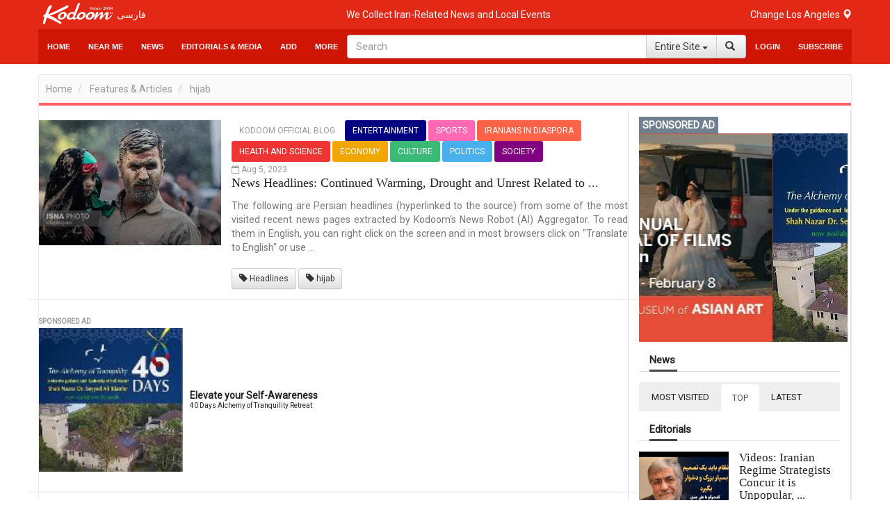

--- FILE ---
content_type: text/html;charset=UTF-8
request_url: https://features.kodoom.com/en/index-tag/?tag=hijab&count=10&from=10
body_size: 24270
content:








































<!DOCTYPE html PUBLIC "-//W3C//DTD XHTML 1.0 Transitional//EN" "http://www.w3.org/TR/xhtml1/DTD/xhtml1-transitional.dtd">
<html xmlns="http://www.w3.org/1999/xhtml"
      lang="en">
<head>
    
    











<meta http-equiv="Content-type" content="text/html; charset=utf-8"/>


<meta name="viewport" content="width=device-width, initial-scale=1">


<link rel="shortcut icon" href="/favicon.ico" type="image/x-icon"/>
<link rel="icon" href="/favicon.ico" type="image/x-icon"/>




<meta name="google" content="notranslate">
<meta name="google" content="nositelinkssearchbox" />

<script src="https://ajax.googleapis.com/ajax/libs/webfont/1.5.3/webfont.js" type="text/javascript" async=""></script>






<link rel="stylesheet" href="/static/design/5.0/css/bbpress.css?v=5.0" type="text/css" media="screen">
<link rel="stylesheet" href="/static/design/5.0/css/bootstrap.min.css" type="text/css" media="all">
<link rel="stylesheet" href="/static/design/5.0/css/awesome-bootstrap-checkbox.css" type="text/css" media="all">
<link rel="stylesheet" href="/static/design/5.0/css/bootstrap-theme.min.css" type="text/css" media="all">

<link rel="stylesheet" href="/static/design/5.0/css/mip.external.css" type="text/css" media="all">
<link rel="stylesheet" href="/static/design/5.0/css/style.css?v=20200622" type="text/css" media="all">
<link rel="stylesheet" href="/static/design/5.0/css/media-queries.css?v=20200622" type="text/css" media="all">
<link rel="stylesheet" href="/static/design/5.0/css/dynamic.css?v=20200622" type="text/css" media="all">
<link rel="stylesheet" href="/static/design/5.0/css/typography.css?v=20200622" type="text/css" media="all">
<link rel="stylesheet" href="/static/design/5.0/css/bootcomplete.css?v=20200622" type="text/css" media="all">
<link rel="stylesheet" href="/static/design/5.0/css/map-icons.min.css?v=20200622" type="text/css" media="all">
<link rel="stylesheet" href="/static/design/5.0/css/bootstrap-slider.min.css" type="text/css" media="all">
<link rel="stylesheet" href="/static/design/5.0/css/bootstrap-toggle.min.css" type="text/css" media="all">
<link rel="stylesheet" href="/static/design/5.0/css/jquery.bootstrap-touchspin.min.css" type="text/css" media="all">

<link rel="stylesheet" href="/static/design/5.0/css/bootstrap-datetimepicker.min.css"/>
<link rel="stylesheet" href="/static/design/5.0/css/animate.css"/>
<link rel="stylesheet" href="/static/design/5.0/css/bootstrap-tokenfield.min.css"/>

<!-- Latest compiled and minified CSS -->
<link rel="stylesheet" href="/static/design/5.0/css/bootstrap-select.min.css">

<!--[if lt IE 9]>
<link rel="stylesheet" href="/static/design/5.0/css/photobox.ie.css?v=20200622" type='text/css' media='all' />
<![endif]-->
<script type="text/javascript" src="/static/design/5.0/js/jquery-1.12.4.min.js"></script>

<script type="text/javascript" src="/static/design/5.0/js/bootstrap.min.js"></script>
<script type="text/javascript" src="/static/design/5.0/js/carousel-swipe.js"></script>
<script type="text/javascript" src="/static/design/5.0/js/validator.min.js"></script>
<script type="text/javascript" src="/static/design/5.0/js/jquery.bootcomplete.js"></script>
<script type="text/javascript" src="/static/design/5.0/js/jquery.simpleWeather.min.js"></script>
<script type="text/javascript" src="/static/design/5.0/js/jquery.marquee.min.js"></script>
<script type="text/javascript" src="/static/design/5.0/js/jquery.validate.min.js"></script>
<script type="text/javascript" src="/static/design/5.0/js/jquery.cookie.js"></script>
<script type="text/javascript" src="/static/design/5.0/js/jquery.colorbox-min.js"></script>
<script type="text/javascript" src="/static/design/5.0/js/__mip.external.min.js"></script>
<script type="text/javascript" src="/static/design/5.0/js/responsiveCarousel.js?v=20200622"></script>
<script type="text/javascript" src="/static/design/5.0/js/eModal.min.js"></script>
<script type="text/javascript" src="/static/design/5.0/js/bootstrap-slider.min.js"></script>
<script type="text/javascript" src="/static/design/5.0/js/bootstrap-toggle.min.js"></script>
<script type="text/javascript"
        src="https://maps.googleapis.com/maps/api/js?v=3.exp&amp;libraries=places&amp;key=AIzaSyA-ug15UJ0d6Pyi4DwoSAOZozqwHgrnBgY"></script>
<script type="text/javascript" src="/static/design/5.0/js/geolocation-marker.js"></script>
<script type="text/javascript" src="/static/design/5.0/js/html2canvas.js"></script>
<script type="text/javascript" src="/static/design/5.0/js/scripts.js?v=20200622"></script>
<script type="text/javascript" src="/static/design/5.0/js/jquery.bootstrap-touchspin.min.js"></script>
<script type="text/javascript" src="/static/design/5.0/js/jquery.imageScroll.min.js"></script>
<script type="text/javascript" src="/static/design/5.0/js/bootstrap-select.min.js"></script>
<script type="text/javascript" src="/static/design/5.0/js/bootstrap-tokenfield.js"></script>


<script type="text/javascript" src="/static/design/5.0/js/moment.min.js"></script>
<script type="text/javascript" src="/static/design/5.0/js/bootstrap-datetimepicker.min.js"></script>


<link rel="stylesheet" type="text/css" href="/static/design/5.0/css/smart-forms.css">
<link rel="stylesheet" type="text/css" href="/static/design/5.0/css/smart-themes/red.css">
<link rel="stylesheet" type="text/css" href="/static/design/5.0/css/smart-addons.css">
<!--[if lte IE 8]>
<link type="text/css" rel="stylesheet" href="/static/design/5.0/css/smart-forms-ie8.css">
<![endif]-->
<script type="text/javascript" src="/static/design/5.0/js/jquery-ui-custom.min.js"></script>




<meta property="og:url" content="https://features.kodoom.com/en/index-tag/?tag=hijab&count=10&from=10"/>

<meta property="og:site_name" content="Kodoom.com"/>
<meta property="fb:app_id" content="34195752609"/>



<!--[if lte IE 9]>
<script type="text/javascript" src="/static/design/5.0/js/jquery.placeholder.min.js"></script>
<![endif]-->





    <title>Kodoom
    </title>
    

    <meta name="domain-name" content="kodoom.com"/>

    
</head>













<!-- Modal -->
<form data-toggle="validator" role="form" id="subscribeForm">
    <div id="subscribeModal" class="modal fade" role="dialog">
        <div class="modal-dialog">

            <!-- Modal content-->
            <div class="modal-content">
                <div class="modal-header">
                    <button type="button" class="close" data-dismiss="modal">&times;</button>
                    <h4 class="modal-title">Newsletter Subscription
                    </h4>
                </div>
                <div class="modal-body">
                    <div class="container-fluid">
                        <input type="hidden" name="gender" id="newsletterGender" class="form-input-gender" value="M" />
                        Use this form to sign up for our weekly newsletter, in order to receive Event updates, special deals, and promotional coupons in your area.
                        We will not use your email address to send spam, and we will not provide your contact details to third parties.
                        <div class="form-group has-feedback">
                            <div class="col-md-12 inputGroupContainer">
                                <div class="input-group"><span class="input-group-addon"><i
                                        class="glyphicon glyphicon-envelope"></i></span>
                                    <input name="email" placeholder="Email" id="newsletterEmail" class="form-control form-input-email"
                                           type="email" required>
                                </div>
                                <div class="help-block with-errors ltr"></div>
                            </div>
                        </div>
                        <div class="form-group">
                            <div class="col-md-12 inputGroupContainer">
                                <div class="input-group"><span class="input-group-addon"><i
                                        class="fa fa-globe fa-lg"></i></span>
                                    <select name="cid" id="newsletterCid" class="form-input-country form-control">
                                        <option value="0">Please select</option>
                                        
                                        <option value="37" >Afghanistan
                                        </option>
                                        
                                        <option value="76" >Albania
                                        </option>
                                        
                                        <option value="1" >Algeria
                                        </option>
                                        
                                        <option value="114" >Andorra
                                        </option>
                                        
                                        <option value="117" >Angola
                                        </option>
                                        
                                        <option value="28" >Argentina
                                        </option>
                                        
                                        <option value="115" >Armenia
                                        </option>
                                        
                                        <option value="118" >Aruba
                                        </option>
                                        
                                        <option value="112" >Australia
                                        </option>
                                        
                                        <option value="77" >Austria
                                        </option>
                                        
                                        <option value="39" >Azerbaijan
                                        </option>
                                        
                                        <option value="40" >Bahrain
                                        </option>
                                        
                                        <option value="41" >Bangladesh
                                        </option>
                                        
                                        <option value="78" >Belarus
                                        </option>
                                        
                                        <option value="79" >Belgium
                                        </option>
                                        
                                        <option value="29" >Bolivia
                                        </option>
                                        
                                        <option value="80" >Bosnia & Herzegovina
                                        </option>
                                        
                                        <option value="30" >Brazil
                                        </option>
                                        
                                        <option value="81" >Bulgaria
                                        </option>
                                        
                                        <option value="127" >Cambodia
                                        </option>
                                        
                                        <option value="2" >Cameroun
                                        </option>
                                        
                                        <option value="19" >Canada
                                        </option>
                                        
                                        <option value="31" >Chile
                                        </option>
                                        
                                        <option value="42" >China
                                        </option>
                                        
                                        <option value="32" >Colombia
                                        </option>
                                        
                                        <option value="3" >Congo
                                        </option>
                                        
                                        <option value="20" >Costa Rica
                                        </option>
                                        
                                        <option value="82" >Croatia
                                        </option>
                                        
                                        <option value="21" >Cuba
                                        </option>
                                        
                                        <option value="43" >Cyprus
                                        </option>
                                        
                                        <option value="83" >Czech Republic
                                        </option>
                                        
                                        <option value="84" >Denmark
                                        </option>
                                        
                                        <option value="123" >Dominican Republic
                                        </option>
                                        
                                        <option value="33" >Ecuador
                                        </option>
                                        
                                        <option value="4" >Egypt
                                        </option>
                                        
                                        <option value="22" >El Salvador
                                        </option>
                                        
                                        <option value="85" >Estonia
                                        </option>
                                        
                                        <option value="5" >Ethiopia
                                        </option>
                                        
                                        <option value="86" >Finland
                                        </option>
                                        
                                        <option value="87" >France
                                        </option>
                                        
                                        <option value="44" >Georgia
                                        </option>
                                        
                                        <option value="88" >Germany
                                        </option>
                                        
                                        <option value="6" >Ghana
                                        </option>
                                        
                                        <option value="89" >Greece
                                        </option>
                                        
                                        <option value="23" >Haiti
                                        </option>
                                        
                                        <option value="125" >Hong Kong
                                        </option>
                                        
                                        <option value="90" >Hungary
                                        </option>
                                        
                                        <option value="45" >India
                                        </option>
                                        
                                        <option value="46" >Indonesia
                                        </option>
                                        
                                        <option value="47" >Iran
                                        </option>
                                        
                                        <option value="48" >Iraq
                                        </option>
                                        
                                        <option value="91" >Ireland
                                        </option>
                                        
                                        <option value="49" >Israel
                                        </option>
                                        
                                        <option value="92" >Italy
                                        </option>
                                        
                                        <option value="50" >Japan
                                        </option>
                                        
                                        <option value="51" >Jordan
                                        </option>
                                        
                                        <option value="52" >Kazakhstan
                                        </option>
                                        
                                        <option value="7" >Kenya
                                        </option>
                                        
                                        <option value="53" >Korea
                                        </option>
                                        
                                        <option value="54" >Kuwait
                                        </option>
                                        
                                        <option value="55" >Kyrgyzstan
                                        </option>
                                        
                                        <option value="93" >Latvia
                                        </option>
                                        
                                        <option value="56" >Lebanon
                                        </option>
                                        
                                        <option value="8" >Libyah
                                        </option>
                                        
                                        <option value="121" >Liechtenstein
                                        </option>
                                        
                                        <option value="94" >Lithuania
                                        </option>
                                        
                                        <option value="95" >Luxembourg
                                        </option>
                                        
                                        <option value="126" >Macao
                                        </option>
                                        
                                        <option value="57" >Malaysia
                                        </option>
                                        
                                        <option value="96" >Malta
                                        </option>
                                        
                                        <option value="24" >Mexico
                                        </option>
                                        
                                        <option value="101" >Moldova
                                        </option>
                                        
                                        <option value="124" >Monaco
                                        </option>
                                        
                                        <option value="9" >Morocco
                                        </option>
                                        
                                        <option value="58" >Myanmar
                                        </option>
                                        
                                        <option value="59" >Nepal
                                        </option>
                                        
                                        <option value="97" >Netherlands
                                        </option>
                                        
                                        <option value="116" >Netherlands Antilles
                                        </option>
                                        
                                        <option value="113" >New Zealand
                                        </option>
                                        
                                        <option value="25" >Nicaragua
                                        </option>
                                        
                                        <option value="10" >Niger
                                        </option>
                                        
                                        <option value="11" >Nigeria
                                        </option>
                                        
                                        <option value="122" >North Korea
                                        </option>
                                        
                                        <option value="98" >Norway
                                        </option>
                                        
                                        <option value="60" >Oman
                                        </option>
                                        
                                        <option value="61" >Pakistan
                                        </option>
                                        
                                        <option value="34" >Paraguay
                                        </option>
                                        
                                        <option value="35" >Peru
                                        </option>
                                        
                                        <option value="62" >Philippines
                                        </option>
                                        
                                        <option value="99" >Poland
                                        </option>
                                        
                                        <option value="100" >Portugal
                                        </option>
                                        
                                        <option value="26" >Puerto Rico
                                        </option>
                                        
                                        <option value="63" >Qatar
                                        </option>
                                        
                                        <option value="102" >Romania
                                        </option>
                                        
                                        <option value="103" >Russia
                                        </option>
                                        
                                        <option value="64" >Saudi Arabia
                                        </option>
                                        
                                        <option value="12" >Senegal
                                        </option>
                                        
                                        <option value="119" >Serbia
                                        </option>
                                        
                                        <option value="65" >Singapore
                                        </option>
                                        
                                        <option value="104" >Slovakia
                                        </option>
                                        
                                        <option value="105" >Slovenia
                                        </option>
                                        
                                        <option value="13" >South Africa
                                        </option>
                                        
                                        <option value="106" >Spain
                                        </option>
                                        
                                        <option value="66" >Sri Lanka
                                        </option>
                                        
                                        <option value="14" >Sudan
                                        </option>
                                        
                                        <option value="67" >Suriya
                                        </option>
                                        
                                        <option value="107" >Sweden
                                        </option>
                                        
                                        <option value="108" >Switzerland
                                        </option>
                                        
                                        <option value="120" >Taiwan
                                        </option>
                                        
                                        <option value="68" >Tajikistan
                                        </option>
                                        
                                        <option value="16" >Tanzania
                                        </option>
                                        
                                        <option value="69" >Thailand
                                        </option>
                                        
                                        <option value="15" >Tunisia
                                        </option>
                                        
                                        <option value="70" >Turkey
                                        </option>
                                        
                                        <option value="71" >Turkmenistan
                                        </option>
                                        
                                        <option value="128" >Uganda
                                        </option>
                                        
                                        <option value="0" >UKNOWN
                                        </option>
                                        
                                        <option value="109" >Ukraine
                                        </option>
                                        
                                        <option value="72" >United Arab Emirates
                                        </option>
                                        
                                        <option value="110" >United Kingdom
                                        </option>
                                        
                                        <option value="27" selected>United States
                                        </option>
                                        
                                        <option value="73" >Uzbekistan
                                        </option>
                                        
                                        <option value="36" >Venezuela
                                        </option>
                                        
                                        <option value="74" >Vietnam
                                        </option>
                                        
                                        <option value="75" >Yemen
                                        </option>
                                        
                                        <option value="111" >Yugoslavia
                                        </option>
                                        
                                        <option value="17" >Zambia
                                        </option>
                                        
                                        <option value="18" >Zimbabwe
                                        </option>
                                        
                                    </select>
                                </div>
                                <div class="help-block with-errors ltr"></div>
                            </div>
                        </div>
                        <div class="form-group  has-feedback">
                            <div class="col-md-12 inputGroupContainer">
                                <div class="input-group"><span class="input-group-addon"><i
                                        class="fa fa-location-arrow"></i></span>
                                    <input name="city" id="newsletterCity" dir="ltr" type="text"
                                           class="form-input-city form-control"
                                           placeholder="City" required
                                           value=""/>
                                </div>
                                <div class="help-block with-errors ltr"></div>
                            </div>
                        </div>
                    </div>
                </div>
                <div class="modal-footer">
                    <button  class="btn btn-success" onClick="$('#subscribeForm').submit();">Subscribe</button>
                    <button type="button" class="btn btn-default" data-dismiss="modal">Close</button>
                </div>
            </div>

        </div>
    </div>
</form>

<script type="text/javascript">
    $(document).ready(function () {
        $("#newsletterCity").bootcomplete({
            url: "/base/servlet/ls/",
            dataParams: {
                cmd: 'autocomplete', dmn: 'tags',
                cid: function () {
                    return $("#newsletterCid").find("option:selected").text().trim();
                }
            },
            minLength: 2
        });

        $('#subscribeForm').validator();
        $("#subscribeForm").validator().on('submit', function (e) {
            if (e.isDefaultPrevented()) {
                // handle the invalid form...

            } else {
                // everything looks good!
                validateNewsletterRegistration();
                return false;
            }
        });
    });


    function validateNewsletterRegistration() {
        var valid = true;
        submitNewsletterSubscribe();
        return false;
    }

    var subscribeReturnFunction = function() {};
    function returnFunctionCall(event) {
        subscribeReturnFunction = event;
    }

    function submitNewsletterSubscribe() {
        var valid = $("#subscribeForm").validator('validate');
        if (valid.has('.has-error').length == 0) {
            var data = getSubscribeData();
            $.ajax({
                type: 'POST',
                url: '/base/servlet/majx/',
                contentType: 'application/x-www-form-urlencoded; charset=UTF-8',
                data: data,
                success: function (response) {
                    if (response.trim() == 'FAILED') {
//                        displayError();
                        $("#subscribeModal").modal('hide');
                    }
                    else if (response.trim() == 'DUBLICATE') {
                        $.cookie("SUBSCRIBE_TO_NEWSLETTER", '1', {
                            expires: 365,
                            domain: "kodoom.com",
                            path: "/"
                        });
                        $("#subscribeModal").modal('hide');
                        subscribeReturnFunction();
                    }
                    else {
                        $.cookie("SUBSCRIBE_TO_NEWSLETTER", '1', {
                            expires: 365,
                            domain: "kodoom.com",
                            path: "/"
                        });
                        $("#subscribeModal").modal('hide');
                        subscribeReturnFunction();
                    }
                    $(".newsletter-message").show();
                },
                failed: function (response) {
                }
            });
        }
        return false;
    }
    var getSubscribeData = function () {
        return {
            dmn: 'user',
            cmd: 'register-newsletter',
            city: $('.form-input-city').val(),
            country: $('.form-input-country').val(),
            email: $('.form-input-email').val(),
            gender: $('.form-input-gender').val()
        };
    };


</script>

<body class="page page-template page-template-template-visual-composer page-template-template-visual-composer-php has-top-grid  sidebar-border vc-block-fx vc-block-border wpb-js-composer js-comp-ver-4.9 vc_responsive">






<nav id="mobile-menu" class="mm-menu mm-horizontal mm-offcanvas mm-front">
    













<form method="get" id="294834775626" class="mm-search"
      action="https://www.kodoom.com/en/search/">
    
    <input type="text" id="s_q" type="text"
           placeholder="Search" name="q"
           class="query"
           value="" on/>
    
</form>
<script>
    $(function() {
        $("#294834775626 input").keypress(function (e) {
            if ((e.which && e.which == 13) || (e.keyCode && e.keyCode == 13)) {
                $('#294834775626').submit();
                return false;
            } else {
                return true;
            }
        });
    });
</script>
    
    
    <ul id="menu-main-nav">
        <li>
            
            <a class="language" href="https://features.kodoom.com/index-tag/?tag=hijab&count=10&from=10">فارسی</a>
            
            </a>
        </li>
        <li>
            <a href="https://www.kodoom.com/en/">Home
            </a>
        </li>
        <li>
            <a class="mm-subopen" href="#near-me-menu"></a><a
                href="#near-me-menu">Near Me
        </a>
        </li>
        <li>
            <a class="mm-subopen" href="#news-menu"></a><a
                href="#news-menu">News
        </a>
        </li>
        <li>
            <a class="mm-subopen" href="#article-menu"></a><a
                href="#article-menu">Articles & Entertainment
        </a>
        </li>
        <li>
            <a href="https://events.kodoom.com/en/edit/">Add Event
            </a>
        </li>
        <li>
            <a href="https://local.kodoom.com/en/localads/post-responsive/">Add Business
            </a>
        </li>
        <li>
            <a href="https://www.kodoom.com/en/ads/promote/">Advertise
            </a>
        </li>
        <li>
            <a class="mm-subopen" href="#more-menu"></a><a
                href="#more-menu">More
        </a>
        </li>
        
        <li>
            <a href="https://secure.kodoom.com/en/login?rurl=https%3A%2F%2Ffeatures.kodoom.com%2Fen%2Findex-tag%2F%3Ftag%3Dhijab%26count%3D10%26from%3D10"
            >Login
            </a>
        </li>
        <li>
            <a href="#"
               data-toggle="modal" data-target="#subscribeModal">Subscribe
            </a>
        </li>
        
    </ul>
    <ul id="near-me-menu">
        <li><a class="mm-subclose" href="#menu-main-nav">Near Me
        </a></li>
        <li>
            <a href="https://local.kodoom.com/en/?find_loc=Los Angeles, CA">
                Events
            </a>
        </li>
        <li>
            <a href="https://local.kodoom.com/en/localads/">
                Business
            </a>
        </li>
        <li>
            <a href="https://tickets.kodoom.com/en">
                Tickets
            </a>
        </li>
        <li>
            <a href="https://deals.kodoom.com/en">
                Deals
            </a>
        </li>
    </ul>
    <ul id="news-menu">
        <li class="mm-subtitle">
            <a class="mm-subclose" href="#menu-main-nav">News
            </a>
        </li>

        
        <li>
            <a href="https://news.kodoom.com/en/iran-politics/">Latest News</a></li>
        <li>
            <a href="https://news.kodoom.com/en/iran-politics/topics/">Latest Topics</a></li>
        <li>
            <a href="https://news.kodoom.com/en/top/">Top News</a>
        </li>
        <li>
            <a href="https://news.kodoom.com/en/most-visited/">Most Visited News</a>
        </li>
        
    </ul>
    <ul id="article-menu">
        <li>
            <a class="mm-subclose" href="#menu-main-nav">
                Articles & Entertainment
            </a>
        </li>
        <li>
            <a class="mm-subopen" href="#articles-menu"></a><a href="#articles-menu">
            Articles
        </a>
        </li>
        <li>
            <a class="mm-subopen" href="#travel-menu"></a><a href="#travel-menu">
            Travel
        </a>
        </li>
        <li>
            <a class="mm-subopen" href="#media-menu"></a><a href="#media-menu">
            Media
        </a>
        </li>
    </ul>
    <ul id="articles-menu">
        <li>
            <a class="mm-subclose" href="#article-menu">
                Near Me
            </a>
        </li>
        <li>
            <a href="https://features.kodoom.com/en/entertainment/home/"
            >Entertainment News
            </a>
        </li>
        <li>
            <a href="https://features.kodoom.com/en/iran-politics/home/"
            >Politics
            </a>
        </li>
        <li>
            <a href="https://features.kodoom.com/en/iran-culture/home/"
            >Culture
            </a>
        </li>
        <li>
            <a href="https://features.kodoom.com/en/health-science/home/"
            >Health & Science
            </a>
        </li>
        <li>
            <a href="https://features.kodoom.com/en/iranian-diaspora/home/"
            >Iranians in Diaspora
            </a>
        </li>
        <li>
            <a href="https://features.kodoom.com/en/iran-economy/home/"
            >Economy
            </a>
        </li>
        <li>
            <a href="https://features.kodoom.com/en/iran-sports/home/"
            >Sports
            </a>
        </li>
        <li>
            <a href="https://features.kodoom.com/en/kodoom-blog/home/"
            >Blog
            </a>
        </li>
    </ul>
    <ul id="travel-menu">
        <li>
            <a class="mm-subclose" href="#article-menu">
                Travel
            </a>
        </li>
        
        <li>
            <a href="https://info.kodoom.com/en/en-tehran-iran-panorama-pictures/"
            >Tehran
            </a>
        </li>
        <li>
            <a href="https://info.kodoom.com/en/en-isfahan-iran-panorama-pictures/"
            >Isfahan
            </a>
        </li>
        <li>
            <a href="https://info.kodoom.com/en/en-shiraz-iran-panorama-pictures/"
            >Shiraz
            </a>
        </li>
        <li>
            <a href="https://info.kodoom.com/en/en-yazd-iran-panorama-pictures/"
            >Yazd
            </a>
        </li>
        <li>
            <a href="https://info.kodoom.com/en/en-persepolis-iran-panorama-pictures/"
            >Persepolis
            </a>
        </li>
        <li>
            <a href="https://info.kodoom.com/en/en-kashan-iran-panorama-pictures/"
            >Kashan
            </a>
        </li>
        
    </ul>
    <ul id="media-menu">
        <li>
            <a class="mm-subclose" href="#article-menu">
                Media
            </a>
        </li>
        <li>
            <a
                    href="https://media.kodoom.com/en/RadioTV">
                Radio/TV Stations
            </a>
        </li>
        <li>
            <a
                    href="https://features.kodoom.com/en/index-tag/?tag=music">
                Music
            </a>
        </li>
        <li>
            <a
                    href="https://features.kodoom.com/en/videos/home/">
                Videos
            </a>
        </li>
    </ul>
    <ul id="more-menu">
        <li>
            <a class="mm-subclose" href="#menu-main-nav">
                More
            </a>
        </li>
        
        
        
        
        
        
        <li>
            <a href="https://tools.kodoom.com/en/persian-calendar/"
               class="menu-link sub-menu-link">Iranian Calendar
            </a>
        </li>
    </ul>
    
</nav>
<script type="text/javascript">
    jQuery(document).ready(function ($) {
        $("#mobile-menu").mmenu({
            "extensions": [
                "pagedim-black"
            ]
            
        });
    });
</script>
<script src="/static/design/5.0/js/js.cookie.js"></script>
<div id="page-outer-wrap">
    <div id="page-inner-wrap">
        








<header id="page-header-mobile" class="visible-xs visible-sm display-flex flex-column">
    <div id="mobile-sticky" class="display-flex flex-row flex-justify-content-between ltr">
        <div class=""><a
                id="nav-expander" href="#mobile-menu"><i
                class="fa fa-bars"></i></a></div>
        <div class="">
            <div class="logo">
                <a href="https://www.kodoom.com/en/">
                    <img src="/static/images/kodoom-logo-since-2008.png" alt="Kodoom"
                         alt="Kodoom.com" style="width: 76px"/>
                </a>
            </div>
        </div>
    </div>
</header>
<header id="page-header" class="hidden-xs hidden-sm wrap-header-layout-2 display-flex flex-column">
    <div class="container-header">
        <div id="top-navigation top-menu"
             class="display-flex flex-row flex-justify-content-between flex-align-items-center ltr flex-1">

            <a class="height-100-percent " href="https://www.kodoom.com/en/">
                <img src="/static/images/kodoom-logo-since-2008.png" alt="Kodoom.com" class="kodoom-logo"/>
            </a>

            
            <a href="https://features.kodoom.com/index-tag/?tag=hijab&count=10&from=10" class="weather flex-005 text-align-center">فارسی</a>
            

            <div class="flex-1 text-align-center ">
                <a href="https://features.kodoom.com/kodoom-blog/%DA%A9%D8%AF%D9%88%D9%85-%DB%B7-%D8%B3%D8%A7%D9%84%D9%87-%D8%B4%D8%AF-%D9%85%D8%A7-%DA%A9%D9%87-%D9%87%D8%B3%D8%AA%DB%8C%D9%85-%D8%A8%D9%87-%D8%B1%D9%88%D8%A7%DB%8C%D8%AA/v/5585/">
                    <span class="slogan">We Collect Iran-Related News and Local Events</span>
                </a>
            </div>


            <a class="location-change-button "
               href="https://www.kodoom.com/en/home/set-location?url=https%3A%2F%2Ffeatures.kodoom.com%2Fen%2Findex-tag%2F">
                Change
                <span style="line-height: 35px;" class="weather">
                                        
                                        Los Angeles
                                        
                                    </span>
                <span class="glyphicon glyphicon-map-marker weather"></span>
            </a>
        </div>
        <div class="flex-1 sticky-header-wrapper display-flex flex-row flex-justify-content-between flex-align-items-center container-header">

            





<div id="sticky-header" data-spy="affix" data-offset-top="115" class="flex-1">
    <div id="header-navigation">
        <nav id="main-menu header-navigation" class=" relative">
            <ul class="display-flex flex-justify-content-between flex-align-items-center top-menu-ul">
                <li class=" main-menu-item  menu-item-even menu-item-depth-0 menu-item menu-item-type-post_type menu-item-object-page ">
                    <a href="https://www.kodoom.com/en/"
                       class="menu-link main-menu-link">Home
                    </a>
                </li>
                <li class=" main-menu-item menu-item-even menu-item-depth-0 menu-item menu-item-type-post_type menu-item-object-page ">
                    <a class="menu-link main-menu-link">Near Me
                    </a>
                    <div class="dropnav-container">
                        <ul class="dropnav-menu">
                            <li class="sub-menu-item  menu-item-odd menu-item-depth-1 menu-item menu-item-type-taxonomy menu-item-object-category ">
                                <a href="https://local.kodoom.com/en/?find_loc=Los Angeles, CA"
                                   class="menu-link sub-menu-link">Events
                                </a></li>
                            <li class="sub-menu-item  menu-item-odd menu-item-depth-1 menu-item menu-item-type-taxonomy menu-item-object-category">
                                <a href="https://local.kodoom.com/en/localads/"
                                   class="menu-link sub-menu-link">Business
                                </a></li>
                            <li class="sub-menu-item  menu-item-odd menu-item-depth-1 menu-item menu-item-type-taxonomy menu-item-object-category">
                                <a href="https://tickets.kodoom.com/en"
                                   class="menu-link sub-menu-link">Tickets
                                </a>
                            </li>
                            <li class="sub-menu-item  menu-item-odd menu-item-depth-1 menu-item menu-item-type-taxonomy menu-item-object-category">
                                <a href="https://deals.kodoom.com/en"
                                   class="menu-link sub-menu-link">Deals
                                </a>
                            </li>
                        </ul>
                    </div>
                </li>
                <li class=" main-menu-item menu-item-even menu-item-depth-0 has-icon menu-item menu-item-type-custom menu-item-object-custom menu-item-has-children ">
                    <a class="menu-link main-menu-link visible-md visible-sm">News
                    </a>
                    <a href="https://news.kodoom.com/en/"
                       class="menu-link main-menu-link hidden-sm hidden-md">News
                    </a>
                    <div class="dropnav-container">
                        <ul class="dropnav-menu">
                            
                            <li class="sub-menu-item  menu-item-odd menu-item-depth-1 menu-item menu-item-type-taxonomy menu-item-object-category ">
                                <a href="https://news.kodoom.com/en/iran-politics/"
                                   class="menu-link sub-menu-link">Latest News</a></li>
                            <li class="sub-menu-item  menu-item-odd menu-item-depth-1 menu-item menu-item-type-taxonomy menu-item-object-category">
                                <a href="https://news.kodoom.com/en/iran-politics/topics/"
                                   class="menu-link sub-menu-link">Latest Topics</a></li>
                            <li class="sub-menu-item  menu-item-odd menu-item-depth-1 menu-item menu-item-type-taxonomy menu-item-object-category">
                                <a href="https://news.kodoom.com/en/top/"
                                   class="menu-link sub-menu-link">Top News</a></li>
                            <li class="sub-menu-item  menu-item-odd menu-item-depth-1 menu-item menu-item-type-taxonomy menu-item-object-category">
                                <a href="https://news.kodoom.com/en/most-visited/"
                                   class="menu-link sub-menu-link">Most Visited News</a></li>
                            
                        </ul>
                    </div>
                </li>
                <li class=" main-menu-item menu-item-even menu-item-depth-0 has-icon menu-item menu-item-type-custom menu-item-object-custom menu-item-has-children ">
                    <a class="menu-link main-menu-link">
                        Editorials & Media
                    </a>
                    <div class="dropnav-container multi-menu-drop-down display-flex flex-row">
                        <ul class="dropnav-menu mega-dropnav-menu display-flex flex-row">
                            <li class="no-padding sub-menu-item  menu-item-odd menu-item-depth-1 menu-item menu-item-type-taxonomy menu-item-object-category display-flex flex-row">
                                <div class="shadow-ver-right mega-dropnav-menu">
                                    <div class="top-10">
                                        <h4>
                                            <a href="https://features.kodoom.com/en">
                                                Articles
                                            </a>
                                        </h4>
                                    </div>
                                    <div class="nav-divider"></div>
                                    <div class="sub-menu-item  menu-item-odd menu-item-depth-1 menu-item menu-item-type-taxonomy menu-item-object-category">
                                        <a href="https://features.kodoom.com/en/entertainment/home/"
                                           class="menu-link sub-menu-link">Entertainment News
                                        </a>
                                    </div>
                                    <div class="sub-menu-item  menu-item-odd menu-item-depth-1 menu-item menu-item-type-taxonomy menu-item-object-category ">
                                        <a href="https://features.kodoom.com/en/iran-politics/home/"
                                           class="menu-link sub-menu-link">Politics
                                        </a>
                                    </div>
                                    <div class="sub-menu-item  menu-item-odd menu-item-depth-1 menu-item menu-item-type-taxonomy menu-item-object-category">
                                        <a href="https://features.kodoom.com/en/iran-culture/home/"
                                           class="menu-link sub-menu-link">Culture
                                        </a>
                                    </div>
                                    <div class="sub-menu-item  menu-item-odd menu-item-depth-1 menu-item menu-item-type-taxonomy menu-item-object-category">
                                        <a href="https://features.kodoom.com/en/health-science/home/"
                                           class="menu-link sub-menu-link">Health & Science
                                        </a>
                                    </div>
                                    <div class="sub-menu-item  menu-item-odd menu-item-depth-1 menu-item menu-item-type-taxonomy menu-item-object-category">
                                        <a href="https://features.kodoom.com/en/iranian-diaspora/home/"
                                           class="menu-link sub-menu-link">Iranians in Diaspora
                                        </a>
                                    </div>
                                    <div class="sub-menu-item  menu-item-odd menu-item-depth-1 menu-item menu-item-type-taxonomy menu-item-object-category">
                                        <a href="https://features.kodoom.com/en/iran-economy/home/"
                                           class="menu-link sub-menu-link">Economy
                                        </a>
                                    </div>
                                    <div class="sub-menu-item  menu-item-odd menu-item-depth-1 menu-item menu-item-type-taxonomy menu-item-object-category">
                                        <a href="https://features.kodoom.com/en/iran-sports/home/"
                                           class="menu-link sub-menu-link">Sports
                                        </a>
                                    </div>
                                    <div class="sub-menu-item  menu-item-odd menu-item-depth-1 menu-item menu-item-type-taxonomy menu-item-object-category">
                                        <a href="https://features.kodoom.com/en/kodoom-blog/home/"
                                           class="menu-link sub-menu-link">Blog
                                        </a>
                                    </div>
                                </div>
                                <div class="shadow-ver-right mega-dropnav-menu">
                                    <div class="top-10">
                                        <h4>
                                            <a href="https://features.kodoom.com/en/index-tag/?tag=travel">
                                                Travel
                                            </a>
                                        </h4>
                                    </div>
                                    <div class="nav-divider"></div>
                                    
                                    <div class="sub-menu-item  menu-item-odd menu-item-depth-1 menu-item menu-item-type-taxonomy menu-item-object-category ">
                                        <a href="https://info.kodoom.com/en/en-tehran-iran-panorama-pictures/"
                                           class="menu-link sub-menu-link">Tehran
                                        </a></div>
                                    <div class="sub-menu-item  menu-item-odd menu-item-depth-1 menu-item menu-item-type-taxonomy menu-item-object-category ">
                                        <a href="https://info.kodoom.com/en/en-isfahan-iran-panorama-pictures/"
                                           class="menu-link sub-menu-link">Isfahan
                                        </a></div>
                                    <div class="sub-menu-item  menu-item-odd menu-item-depth-1 menu-item menu-item-type-taxonomy menu-item-object-category ">
                                        <a href="https://info.kodoom.com/en/en-shiraz-iran-panorama-pictures/"
                                           class="menu-link sub-menu-link">Shiraz
                                        </a></div>
                                    <div class="sub-menu-item  menu-item-odd menu-item-depth-1 menu-item menu-item-type-taxonomy menu-item-object-category ">
                                        <a href="https://info.kodoom.com/en/en-yazd-iran-panorama-pictures/"
                                           class="menu-link sub-menu-link">Yazd
                                        </a></div>
                                    <div class="sub-menu-item  menu-item-odd menu-item-depth-1 menu-item menu-item-type-taxonomy menu-item-object-category ">
                                        <a href="https://info.kodoom.com/en/en-persepolis-iran-panorama-pictures/"
                                           class="menu-link sub-menu-link">Persepolis
                                        </a></div>
                                    <div class="sub-menu-item  menu-item-odd menu-item-depth-1 menu-item menu-item-type-taxonomy menu-item-object-category ">
                                        <a href="https://info.kodoom.com/en/en-kashan-iran-panorama-pictures/"
                                           class="menu-link sub-menu-link">Kashan
                                        </a></div>
                                    
                                </div>
                                <div class="shadow-ver-right mega-dropnav-menu">
                                    <div class="top-10">
                                        <h4 class="text-danger">
                                            <a>
                                                Media
                                            </a>
                                        </h4>
                                    </div>
                                    <div class="nav-divider"></div>
                                    <div class="sub-menu-item  menu-item-odd menu-item-depth-1 menu-item menu-item-type-taxonomy menu-item-object-category ">
                                        <a class="menu-link sub-menu-link"
                                           href="https://media.kodoom.com/en/RadioTV">
                                            Radio/TV Stations
                                        </a>
                                    </div>
                                    <div class="sub-menu-item  menu-item-odd menu-item-depth-1 menu-item menu-item-type-taxonomy menu-item-object-category ">
                                        <a class="menu-link sub-menu-link"
                                           href="https://features.kodoom.com/en/index-tag/?tag=music">
                                            Music
                                        </a>
                                    </div>
                                    <div class="sub-menu-item  menu-item-odd menu-item-depth-1 menu-item menu-item-type-taxonomy menu-item-object-category ">
                                        <a class="menu-link sub-menu-link"
                                           href="https://features.kodoom.com/en/videos/home/">
                                            Videos
                                        </a>
                                    </div>
                                </div>
                            </li>
                        </ul>
                    </div>
                </li>
                <li class=" main-menu-item menu-item-even menu-item-depth-0 has-icon menu-item menu-item-type-custom menu-item-object-custom menu-item-has-children ">
                    <a class="menu-link main-menu-link visible-sm visible-md visible-lg">Add
                    </a>
                    <div class="dropnav-container">
                        <ul class="dropnav-menu">
                            <li class=" main-menu-item menu-item-even menu-item-depth-0 menu-item menu-item-type-post_type menu-item-object-page ">
                                <a href="https://events.kodoom.com/en/edit/"
                                   class="menu-link main-menu-link">Add Event
                                </a>
                            </li>
                            <li class=" main-menu-item menu-item-even menu-item-depth-0 menu-item menu-item-type-post_type menu-item-object-page ">
                                <a href="https://local.kodoom.com/en/localads/post-responsive/"
                                   class="menu-link main-menu-link">Add Business
                                </a>
                            </li>
                            <li class=" main-menu-item menu-item-even menu-item-depth-0 menu-item menu-item-type-post_type menu-item-object-page ">
                                <a href="https://www.kodoom.com/en/ads/promote/"
                                   class="menu-link main-menu-link">Advertise
                                </a>
                            </li>
                        </ul>
                    </div>
                </li>
                <li class=" main-menu-item menu-item-even menu-item-depth-0 has-icon menu-item menu-item-type-custom menu-item-object-custom menu-item-has-children ">
                    <a class="menu-link main-menu-link visible-sm visible-md visible-lg">More
                    </a>
                    <div class="dropnav-container">
                        <ul class="dropnav-menu">
                            <li class="sub-menu-item  menu-item-odd menu-item-depth-1 menu-item menu-item-type-taxonomy menu-item-object-category ">
                                <a href="https://iranians.kodoom.com/en/"
                                   class="menu-link sub-menu-link">Prominent Iranians
                                </a></li>
                            <li class="sub-menu-item  menu-item-odd menu-item-depth-1 menu-item menu-item-type-taxonomy menu-item-object-category ">
                                <a href="https://tools.kodoom.com/en/persian-editor/"
                                   class="menu-link sub-menu-link">Pinglish to Farsi
                                </a></li>
                            <li class="sub-menu-item  menu-item-odd menu-item-depth-1 menu-item menu-item-type-taxonomy menu-item-object-category ">
                                <a href="https://tools.kodoom.com/en/persian-calendar/"
                                   class="menu-link sub-menu-link">Iranian Calendar
                                </a></li>
                        </ul>
                    </div>
                </li>
                <li class="text-center float-right flex-5">
                    <div class="wrap-container">
                        <div class="">
                            













<form method="get" id="294834771670" class=""
      action="https://www.kodoom.com/en/search/">
    

    <div class="input-group">
        <input class="form-control" type="text" id="s_q" type="text"
               placeholder="Search" name="q"
               class="query"
               value="" on/>
        <div class="input-group-btn">
            <button type="button" class="btn btn-default " data-toggle="dropdown"
                    aria-label="Help">
                <span class="selected-search-area"></span>
                <span class="sr-only">Toggle Dropdown</span>
                <span class="caret"></span>
            </button>
            <ul class="dropdown-menu  ">
                <li>
                    <div class="col-sm-10">Search in:
                    </div>
                </li>
                <li class="divider col-sm-12"></li>

                <li>
                    <div class="col-sm-10">
                        <label class="" for="opt1">
                            <input type="radio" id="opt1" name="qt"
                                   class="noDisplay"  checked>
                            <span class="seatch-area-lebel">Entire Site</span>
                        </label>
                    </div>
                </li>
                <li>
                    <div class="col-sm-10">
                        <label class="" for="opt2">
                            <input type="radio" id="opt2" name="qt"
                                   value="1"
                                   class="noDisplay"  />
                            <span class="seatch-area-lebel">News</span>
                        </label>
                    </div>
                </li>
                <li>
                    <div class="col-sm-10">
                        <label class="" for="opt3">
                            <input type="radio" id="opt3" name="qt"
                                   value="2"
                                   class="noDisplay"  />
                            <span class="seatch-area-lebel">Events</span>
                        </label>
                    </div>
                </li>
                <li>
                    <div class="col-sm-10">
                        <label class="" for="opt6">
                            <input type="radio" id="opt6" name="qt"
                                   value="6"
                                   class="noDisplay"  />
                            <span class="seatch-area-lebel">Local Ads</span>
                        </label>
                    </div>
                </li>
                <li>
                    <div class="col-sm-10">
                        <label class="" for="opt5">
                            <input type="radio" id="opt5" name="qt"
                                   value="5"
                                   class="noDisplay"  />
                            <span class="seatch-area-lebel">Featured Articles</span>
                        </label>
                    </div>
                </li>
                <li>
                    <div class="col-sm-10">
                        <label class="" for="opt5">
                            <input type="radio" id="opt5" name="qt"
                                   value="4"
                                   class="noDisplay"  />
                            <span class="seatch-area-lebel">People</span>
                        </label>
                    </div>
                </li>
            </ul>
            <button type="button" class="btn btn-default"
                    onclick="$('#294834771670').submit()"><span
                    class="glyphicon glyphicon-search"></span>&nbsp;
            </button>
        </div>
    </div>
    
</form>
<script>
    $(function() {
        $("#294834771670 input").keypress(function (e) {
            if ((e.which && e.which == 13) || (e.keyCode && e.keyCode == 13)) {
                $('#294834771670').submit();
                return false;
            } else {
                return true;
            }
        });
    });
</script>
                        </div>
                    </div>
                </li>
                <script>
                    "use strict";
                    $(document).ready(function () {

                        setSearchAreaLabel();
                        $("#s_location").bootcomplete({
                            url: "https://www.kodoom.com/base/servlet/ls/",
                            dataParams: {limit: 10}
                        });
                    });
                    $('input[name=qt]').change(function () {
                        setSearchAreaLabel();
                    });

                    function setSearchAreaLabel() {
                        var show = false;
                        $('input[name=qt]').each(function () {
                            if ($(this).prop("checked")) {
                                var text = $(this).next().text();
                                $('.selected-search-area').text(text);
                                if ($(this).val() === '6' || $(this).val() === '2') {
                                    show = true;
                                }
                            }
                        });
                        //changeLocationSelect(show);
                    }

                    // function changeLocationSelect(show) {
                    //     if (show) {
                    //         $('.search-location-select').removeClass('hidden');
                    //     }
                    //     else {
                    //         $('.search-location-select').addClass('hidden');
                    //     }
                    // }

                </script>
                
                <li class=" main-menu-item menu-item-even menu-item-depth-0 menu-item menu-item-type-post_type menu-item-object-page ">
                    <a href="https://secure.kodoom.com/en/login?rurl=https%3A%2F%2Ffeatures.kodoom.com%2Fen%2Findex-tag%2F%3Ftag%3Dhijab%26count%3D10%26from%3D10"
                       class="menu-link main-menu-link">Login
                    </a>
                </li>
                <li class=" main-menu-item menu-item-even menu-item-depth-0 menu-item menu-item-type-post_type menu-item-object-page ">
                    <a href="#"
                       class="menu-link main-menu-link" data-toggle="modal"
                       data-target="#subscribeModal">Subscribe
                    </a>
                </li>
                
            </ul>
        </nav>
    </div>
</div>

        </div>
    </div>
</header>






        
        
        <div id="content-container" style="transform: none;">
            <div class="container-header content-shadow" style="transform: none;">
                
                <div id="page-content" class="loop-single right-sidebar loop-page-2 display-flex flex-row flex-wrap"
                     style="transform: none;">


                    
    	




























<div class="breadcrumb-wrapper hidden-xs flex-100">
    <div class="breadcrumb">
        <span></span>
        <div class="vbreadcrumb" typeof="v:Breadcrumb">
            <a href="https://www.kodoom.com/en" class="home">
                Home
            </a>
        </div>
        
        <div class="vbreadcrumb" typeof="v:Breadcrumb">
            
            <a href="https://features.kodoom.com/en">
                Features & Articles
            </a>
            
        </div>
        
        <div class="vbreadcrumb" typeof="v:Breadcrumb">
            
            <a href="https://features.kodoom.com/en/index-tag/?tag=hijab">
                hijab
            </a>
            
        </div>
        
    </div>
</div>

<div class="wrap-container display-flex flex-column flex-other-pages">
    <div class="loop-cat-5">
        <div class="cat-layout clearfix">
            
            <div class="shadow-box shadow-top-left clearfix">
                <article class="def def-small">
                    <div class="row clearfix">
                        <div class="col-xs-4">
                            <figure class="overlay relative">
                                <a itemprop="url" class="thumb-overlay-small" href="https://features.kodoom.com/en/iran-society/news-headlines-continued-warming-drought-and-unrest-related-to-mandatory/v/7533/"
                                   target="_blank">
                                    
                                    <img class="img-responsive"
                                         alt="News Headlines: Continued Warming, Drought and Unrest Related to ..."
                                         src="https://i.kdcdn.com/thumbs/e/1/R4bkdL9-277-190.jpg"/>
                                    
                                </a>
                                <figcaption>
                                    <div class="entry-meta"></div>
                                </figcaption>
                            </figure>
                        </div>
                        <div class="col-xs-8 no-left">
                            <span class="entry-category">
                                
                                <a class="btn btn-sm feature-btn-kodoom-blog"
                                   href="https://features.kodoom.com/en/kodoom-blog/home/">
                                    Kodoom Official Blog
                                </a>
                                
                                <a class="btn btn-sm feature-btn-entertainment"
                                   href="https://features.kodoom.com/en/entertainment/home/">
                                    Entertainment
                                </a>
                                
                                <a class="btn btn-sm feature-btn-iran-sports"
                                   href="https://features.kodoom.com/en/iran-sports/home/">
                                    Sports
                                </a>
                                
                                <a class="btn btn-sm feature-btn-iranian-diaspora"
                                   href="https://features.kodoom.com/en/iranian-diaspora/home/">
                                    Iranians in Diaspora
                                </a>
                                
                                <a class="btn btn-sm feature-btn-health-science"
                                   href="https://features.kodoom.com/en/health-science/home/">
                                    Health and Science
                                </a>
                                
                                <a class="btn btn-sm feature-btn-iran-economy"
                                   href="https://features.kodoom.com/en/iran-economy/home/">
                                    Economy
                                </a>
                                
                                <a class="btn btn-sm feature-btn-iran-culture"
                                   href="https://features.kodoom.com/en/iran-culture/home/">
                                    Culture
                                </a>
                                
                                <a class="btn btn-sm feature-btn-iran-politics"
                                   href="https://features.kodoom.com/en/iran-politics/home/">
                                    Politics
                                </a>
                                
                                <a class="btn btn-sm feature-btn-iran-society"
                                   href="https://features.kodoom.com/en/iran-society/home/">
                                    Society
                                </a>
                                
                            </span>
                            <div class="entry-meta">
                                <span class="fa fa-calendar-o"></span> Aug 5, 2023
                            </div>
                            <h3 itemprop="name">
                                <a itemprop="url" href="https://features.kodoom.com/en/iran-society/news-headlines-continued-warming-drought-and-unrest-related-to-mandatory/v/7533/"
                                   target="_blank">News Headlines: Continued Warming, Drought and Unrest Related to ...
                                </a>
                            </h3>
                            <div class="text hidden-xs">
                                The following are Persian headlines (hyperlinked to the source) from some of the most visited recent news pages extracted by Kodoom's News Robot (AI) Aggregator. To read them in English, you can right click on the screen and in most browsers click on "Translate to English" or use ...
                            </div>
                            <div class="top-30">
                                












<div id="tags_div" class="tags">
    <div id="tagslabel" style="display: inline-block;">

        
        <span id="tag_7364">
        <div class="btn-group" role="group">
        <a class="btn btn-default btn-sm"
           href="https://features.kodoom.com/en/index-tag/?tag=Headlines">
            <span class="glyphicon glyphicon-tag" aria-hidden="true"></span> Headlines
        </a>
        
        </div>
    </span>
        
        <span id="tag_7365">
        <div class="btn-group" role="group">
        <a class="btn btn-default btn-sm"
           href="https://features.kodoom.com/en/index-tag/?tag=hijab">
            <span class="glyphicon glyphicon-tag" aria-hidden="true"></span> hijab
        </a>
        
        </div>
    </span>
        
    </div>
</div>



                            </div>
                        </div>
                    </div>
                </article>
            </div>
            
            <div class="shadow-box shadow-top-left clearfix">
            








<div class="widget">
    
    










<article class="def def-small margin-top-10 display-flex flex-column width-100-percent">
    <span class="entry-category gray sponsored-ad-font-size">
        <a>Sponsored Ad</a>
    </span>
    <div class="display-flex flex-row height-100-percent flex-align-items-center">
        <a itemprop="url" href="https://ias.org/40-days/"
           onmousedown="return visit(https://www.kodoom.com/ads/clk?id=623;"
           class="thumb-overlay-small flex-1">
            
            <img itemprop="image" src="https://i.kdcdn.com/thumbs/1/a/DU08HF7-133-ns.jpg"
                 alt="Elevate your Self-Awareness" class="img-responsive">
            
        </a>
        <div class="display-flex flex-column height-100-percent flex-3 flex-justify-content-around padding-0-10">
            <h4 itemprop="name" class="no-margin mobile-view-sponsored-ad-head">
                <a itemprop="url" href="https://ias.org/40-days/"
                   onmousedown="return visit(https://www.kodoom.com/ads/clk?id=623;">Elevate your Self-Awareness
                </a>
            </h4>
            
            <p itemprop="name" class="no-margin mobile-view-sponsored-ad-body">
                <a itemprop="url" href="https://ias.org/40-days/"
                   onmousedown="return visit(https://www.kodoom.com/ads/clk?id=623;">40 Days Alchemy of Tranquility Retreat
                </a>
            </p>
            
        </div>
    </div>
</article>

    
</div>
            </div>
            
            <div class="shadow-box shadow-top-left clearfix">
                <article class="def def-small">
                    <div class="row clearfix">
                        <div class="col-xs-4">
                            <figure class="overlay relative">
                                <a itemprop="url" class="thumb-overlay-small" href="https://features.kodoom.com/en/kodoom-blog/iranian-women-still-in-news-headlines/v/7509/"
                                   target="_blank">
                                    
                                    <img class="img-responsive"
                                         alt="Iranian Women Still in News Headlines"
                                         src="https://i.kdcdn.com/thumbs/6/6/wbx9X0D-277-190.jpg"/>
                                    
                                </a>
                                <figcaption>
                                    <div class="entry-meta"></div>
                                </figcaption>
                            </figure>
                        </div>
                        <div class="col-xs-8 no-left">
                            <span class="entry-category">
                                
                                <a class="btn btn-sm feature-btn-entertainment"
                                   href="https://features.kodoom.com/en/entertainment/home/">
                                    Entertainment
                                </a>
                                
                                <a class="btn btn-sm feature-btn-iran-sports"
                                   href="https://features.kodoom.com/en/iran-sports/home/">
                                    Sports
                                </a>
                                
                                <a class="btn btn-sm feature-btn-iran-society"
                                   href="https://features.kodoom.com/en/iran-society/home/">
                                    Society
                                </a>
                                
                                <a class="btn btn-sm feature-btn-iranian-diaspora"
                                   href="https://features.kodoom.com/en/iranian-diaspora/home/">
                                    Iranians in Diaspora
                                </a>
                                
                                <a class="btn btn-sm feature-btn-iran-economy"
                                   href="https://features.kodoom.com/en/iran-economy/home/">
                                    Economy
                                </a>
                                
                                <a class="btn btn-sm feature-btn-iran-culture"
                                   href="https://features.kodoom.com/en/iran-culture/home/">
                                    Culture
                                </a>
                                
                                <a class="btn btn-sm feature-btn-iran-politics"
                                   href="https://features.kodoom.com/en/iran-politics/home/">
                                    Politics
                                </a>
                                
                                <a class="btn btn-sm feature-btn-kodoom-blog"
                                   href="https://features.kodoom.com/en/kodoom-blog/home/">
                                    Kodoom Official Blog
                                </a>
                                
                            </span>
                            <div class="entry-meta">
                                <span class="fa fa-calendar-o"></span> May 14, 2023
                            </div>
                            <h3 itemprop="name">
                                <a itemprop="url" href="https://features.kodoom.com/en/kodoom-blog/iranian-women-still-in-news-headlines/v/7509/"
                                   target="_blank">Iranian Women Still in News Headlines
                                </a>
                            </h3>
                            <div class="text hidden-xs">
                                The following are Persian headlines (hyperlinked to the source) from some of the week's most visited news on Kodoom's News Robot (AI) Aggregator pages. To read them in English, you can right click on the screen and in most browsers click on "Translate to English" or use ...
                            </div>
                            <div class="top-30">
                                












<div id="tags_div" class="tags">
    <div id="tagslabel" style="display: inline-block;">

        
        <span id="tag_7328">
        <div class="btn-group" role="group">
        <a class="btn btn-default btn-sm"
           href="https://features.kodoom.com/en/index-tag/?tag=hijab">
            <span class="glyphicon glyphicon-tag" aria-hidden="true"></span> hijab
        </a>
        
        </div>
    </span>
        
        <span id="tag_7329">
        <div class="btn-group" role="group">
        <a class="btn btn-default btn-sm"
           href="https://features.kodoom.com/en/index-tag/?tag=Headlines">
            <span class="glyphicon glyphicon-tag" aria-hidden="true"></span> Headlines
        </a>
        
        </div>
    </span>
        
    </div>
</div>



                            </div>
                        </div>
                    </div>
                </article>
            </div>
            
            <div class="shadow-box shadow-top-left clearfix">
                <article class="def def-small">
                    <div class="row clearfix">
                        <div class="col-xs-4">
                            <figure class="overlay relative">
                                <a itemprop="url" class="thumb-overlay-small" href="https://features.kodoom.com/en/iran-society/popular-and-most-visited-news-headlines/v/7495/"
                                   target="_blank">
                                    
                                    <img class="img-responsive"
                                         alt="Popular and Most Visited News Headlines"
                                         src="https://i.kdcdn.com/thumbs/9/7/M3vv05Q-277-190.jpg"/>
                                    
                                </a>
                                <figcaption>
                                    <div class="entry-meta"></div>
                                </figcaption>
                            </figure>
                        </div>
                        <div class="col-xs-8 no-left">
                            <span class="entry-category">
                                
                                <a class="btn btn-sm feature-btn-kodoom-blog"
                                   href="https://features.kodoom.com/en/kodoom-blog/home/">
                                    Kodoom Official Blog
                                </a>
                                
                                <a class="btn btn-sm feature-btn-iran-sports"
                                   href="https://features.kodoom.com/en/iran-sports/home/">
                                    Sports
                                </a>
                                
                                <a class="btn btn-sm feature-btn-health-science"
                                   href="https://features.kodoom.com/en/health-science/home/">
                                    Health and Science
                                </a>
                                
                                <a class="btn btn-sm feature-btn-iran-economy"
                                   href="https://features.kodoom.com/en/iran-economy/home/">
                                    Economy
                                </a>
                                
                                <a class="btn btn-sm feature-btn-iran-culture"
                                   href="https://features.kodoom.com/en/iran-culture/home/">
                                    Culture
                                </a>
                                
                                <a class="btn btn-sm feature-btn-iran-politics"
                                   href="https://features.kodoom.com/en/iran-politics/home/">
                                    Politics
                                </a>
                                
                                <a class="btn btn-sm feature-btn-iran-society"
                                   href="https://features.kodoom.com/en/iran-society/home/">
                                    Society
                                </a>
                                
                            </span>
                            <div class="entry-meta">
                                <span class="fa fa-calendar-o"></span> Apr 7, 2023
                            </div>
                            <h3 itemprop="name">
                                <a itemprop="url" href="https://features.kodoom.com/en/iran-society/popular-and-most-visited-news-headlines/v/7495/"
                                   target="_blank">Popular and Most Visited News Headlines
                                </a>
                            </h3>
                            <div class="text hidden-xs">
                                The following are Persian headlines from some of the week's most visited news on Kodoom's News Robot (AI) Aggregator pages (in Persian layout). To read them in English, you can right click on the screen and in most browsers click on "Translate to English" or use translators like ...
                            </div>
                            <div class="top-30">
                                












<div id="tags_div" class="tags">
    <div id="tagslabel" style="display: inline-block;">

        
        <span id="tag_7295">
        <div class="btn-group" role="group">
        <a class="btn btn-default btn-sm"
           href="https://features.kodoom.com/en/index-tag/?tag=Headlines">
            <span class="glyphicon glyphicon-tag" aria-hidden="true"></span> Headlines
        </a>
        
        </div>
    </span>
        
        <span id="tag_7296">
        <div class="btn-group" role="group">
        <a class="btn btn-default btn-sm"
           href="https://features.kodoom.com/en/index-tag/?tag=hijab">
            <span class="glyphicon glyphicon-tag" aria-hidden="true"></span> hijab
        </a>
        
        </div>
    </span>
        
    </div>
</div>



                            </div>
                        </div>
                    </div>
                </article>
            </div>
            
            <div class="shadow-box shadow-top-left clearfix">
                <article class="def def-small">
                    <div class="row clearfix">
                        <div class="col-xs-4">
                            <figure class="overlay relative">
                                <a itemprop="url" class="thumb-overlay-small" href="https://features.kodoom.com/en/iran-politics/videos-in-nowruz-american-and-iranian-leaders-focus-on-iranian-women/v/7486/"
                                   target="_blank">
                                    
                                    <img class="img-responsive"
                                         alt="Videos: In Nowruz, American and Iranian Leaders Focus on Iranian Women"
                                         src="https://i.kdcdn.com/thumbs/1/d/qv8Jf5g-277-190.jpg"/>
                                    
                                </a>
                                <figcaption>
                                    <div class="entry-meta"></div>
                                </figcaption>
                            </figure>
                        </div>
                        <div class="col-xs-8 no-left">
                            <span class="entry-category">
                                
                                <a class="btn btn-sm feature-btn-kodoom-blog"
                                   href="https://features.kodoom.com/en/kodoom-blog/home/">
                                    Kodoom Official Blog
                                </a>
                                
                                <a class="btn btn-sm feature-btn-videos"
                                   href="https://features.kodoom.com/en/videos/home/">
                                    Videos
                                </a>
                                
                                <a class="btn btn-sm feature-btn-iran-economy"
                                   href="https://features.kodoom.com/en/iran-economy/home/">
                                    Economy
                                </a>
                                
                                <a class="btn btn-sm feature-btn-iran-politics"
                                   href="https://features.kodoom.com/en/iran-politics/home/">
                                    Politics
                                </a>
                                
                            </span>
                            <div class="entry-meta">
                                <span class="fa fa-calendar-o"></span> March 24, 2023
                            </div>
                            <h3 itemprop="name">
                                <a itemprop="url" href="https://features.kodoom.com/en/iran-politics/videos-in-nowruz-american-and-iranian-leaders-focus-on-iranian-women/v/7486/"
                                   target="_blank">Videos: In Nowruz, American and Iranian Leaders Focus on Iranian Women
                                </a>
                            </h3>
                            <div class="text hidden-xs">
                                While the US President and his wife were hosting a Nowruz (Persian New Year) event with the theme of supporting Iranian women's movement against mandatory Hijab, some Iranian news agencies aired videos showing Iranian Leader hosting an event for young girls coming of age (for ...
                            </div>
                            <div class="top-30">
                                












<div id="tags_div" class="tags">
    <div id="tagslabel" style="display: inline-block;">

        
        <span id="tag_7283">
        <div class="btn-group" role="group">
        <a class="btn btn-default btn-sm"
           href="https://features.kodoom.com/en/index-tag/?tag=Women">
            <span class="glyphicon glyphicon-tag" aria-hidden="true"></span> Women
        </a>
        
        </div>
    </span>
        
        <span id="tag_7284">
        <div class="btn-group" role="group">
        <a class="btn btn-default btn-sm"
           href="https://features.kodoom.com/en/index-tag/?tag=hijab">
            <span class="glyphicon glyphicon-tag" aria-hidden="true"></span> hijab
        </a>
        
        </div>
    </span>
        
    </div>
</div>



                            </div>
                        </div>
                    </div>
                </article>
            </div>
            
            <div class="shadow-box shadow-top-left clearfix">
            








<div class="widget">
    
    










<article class="def def-small margin-top-10 display-flex flex-column width-100-percent">
    <span class="entry-category gray sponsored-ad-font-size">
        <a>Sponsored Ad</a>
    </span>
    <div class="display-flex flex-row height-100-percent flex-align-items-center">
        <a itemprop="url" href="https://ias.org/40-days/"
           onmousedown="return visit(https://www.kodoom.com/ads/clk?id=623;"
           class="thumb-overlay-small flex-1">
            
            <img itemprop="image" src="https://i.kdcdn.com/thumbs/1/a/DU08HF7-133-ns.jpg"
                 alt="Elevate your Self-Awareness" class="img-responsive">
            
        </a>
        <div class="display-flex flex-column height-100-percent flex-3 flex-justify-content-around padding-0-10">
            <h4 itemprop="name" class="no-margin mobile-view-sponsored-ad-head">
                <a itemprop="url" href="https://ias.org/40-days/"
                   onmousedown="return visit(https://www.kodoom.com/ads/clk?id=623;">Elevate your Self-Awareness
                </a>
            </h4>
            
            <p itemprop="name" class="no-margin mobile-view-sponsored-ad-body">
                <a itemprop="url" href="https://ias.org/40-days/"
                   onmousedown="return visit(https://www.kodoom.com/ads/clk?id=623;">40 Days Alchemy of Tranquility Retreat
                </a>
            </p>
            
        </div>
    </div>
</article>

    
</div>
            </div>
            
            <div class="shadow-box shadow-top-left clearfix">
                <article class="def def-small">
                    <div class="row clearfix">
                        <div class="col-xs-4">
                            <figure class="overlay relative">
                                <a itemprop="url" class="thumb-overlay-small" href="https://features.kodoom.com/en/kodoom-blog/news-headlines-from-iran/v/7473/"
                                   target="_blank">
                                    
                                    <img class="img-responsive"
                                         alt="News Headlines from Iran"
                                         src="https://i.kdcdn.com/thumbs/d/5/n9vCPjk-277-190.jpg"/>
                                    
                                </a>
                                <figcaption>
                                    <div class="entry-meta"></div>
                                </figcaption>
                            </figure>
                        </div>
                        <div class="col-xs-8 no-left">
                            <span class="entry-category">
                                
                                <a class="btn btn-sm feature-btn-iran-society"
                                   href="https://features.kodoom.com/en/iran-society/home/">
                                    Society
                                </a>
                                
                                <a class="btn btn-sm feature-btn-iran-economy"
                                   href="https://features.kodoom.com/en/iran-economy/home/">
                                    Economy
                                </a>
                                
                                <a class="btn btn-sm feature-btn-iran-culture"
                                   href="https://features.kodoom.com/en/iran-culture/home/">
                                    Culture
                                </a>
                                
                                <a class="btn btn-sm feature-btn-iran-politics"
                                   href="https://features.kodoom.com/en/iran-politics/home/">
                                    Politics
                                </a>
                                
                                <a class="btn btn-sm feature-btn-kodoom-blog"
                                   href="https://features.kodoom.com/en/kodoom-blog/home/">
                                    Kodoom Official Blog
                                </a>
                                
                            </span>
                            <div class="entry-meta">
                                <span class="fa fa-calendar-o"></span> Feb 3, 2023
                            </div>
                            <h3 itemprop="name">
                                <a itemprop="url" href="https://features.kodoom.com/en/kodoom-blog/news-headlines-from-iran/v/7473/"
                                   target="_blank">News Headlines from Iran
                                </a>
                            </h3>
                            <div class="text hidden-xs">
                                The following are English translations of headlines from some of the week's most visited news on Kodoom's News Robot (AI) Aggregator pages (in Persian layout):/Thanks to freedom of dress, Turkey's tourism income now higher than Iran's oil income/Three women's rights activists, ...
                            </div>
                            <div class="top-30">
                                












<div id="tags_div" class="tags">
    <div id="tagslabel" style="display: inline-block;">

        
        <span id="tag_7257">
        <div class="btn-group" role="group">
        <a class="btn btn-default btn-sm"
           href="https://features.kodoom.com/en/index-tag/?tag=hijab">
            <span class="glyphicon glyphicon-tag" aria-hidden="true"></span> hijab
        </a>
        
        </div>
    </span>
        
        <span id="tag_7258">
        <div class="btn-group" role="group">
        <a class="btn btn-default btn-sm"
           href="https://features.kodoom.com/en/index-tag/?tag=Headlines">
            <span class="glyphicon glyphicon-tag" aria-hidden="true"></span> Headlines
        </a>
        
        </div>
    </span>
        
    </div>
</div>



                            </div>
                        </div>
                    </div>
                </article>
            </div>
            
            <div class="shadow-box shadow-top-left clearfix">
                <article class="def def-small">
                    <div class="row clearfix">
                        <div class="col-xs-4">
                            <figure class="overlay relative">
                                <a itemprop="url" class="thumb-overlay-small" href="https://features.kodoom.com/en/kodoom-blog/news-headlines-from-iran/v/7467/"
                                   target="_blank">
                                    
                                    <img class="img-responsive"
                                         alt="News Headlines from Iran"
                                         src="https://i.kdcdn.com/thumbs/a/8/WazLWRK-277-190.jpg"/>
                                    
                                </a>
                                <figcaption>
                                    <div class="entry-meta"></div>
                                </figcaption>
                            </figure>
                        </div>
                        <div class="col-xs-8 no-left">
                            <span class="entry-category">
                                
                                <a class="btn btn-sm feature-btn-entertainment"
                                   href="https://features.kodoom.com/en/entertainment/home/">
                                    Entertainment
                                </a>
                                
                                <a class="btn btn-sm feature-btn-iran-society"
                                   href="https://features.kodoom.com/en/iran-society/home/">
                                    Society
                                </a>
                                
                                <a class="btn btn-sm feature-btn-iran-economy"
                                   href="https://features.kodoom.com/en/iran-economy/home/">
                                    Economy
                                </a>
                                
                                <a class="btn btn-sm feature-btn-iran-culture"
                                   href="https://features.kodoom.com/en/iran-culture/home/">
                                    Culture
                                </a>
                                
                                <a class="btn btn-sm feature-btn-iran-politics"
                                   href="https://features.kodoom.com/en/iran-politics/home/">
                                    Politics
                                </a>
                                
                                <a class="btn btn-sm feature-btn-kodoom-blog"
                                   href="https://features.kodoom.com/en/kodoom-blog/home/">
                                    Kodoom Official Blog
                                </a>
                                
                            </span>
                            <div class="entry-meta">
                                <span class="fa fa-calendar-o"></span> Jan 13, 2023
                            </div>
                            <h3 itemprop="name">
                                <a itemprop="url" href="https://features.kodoom.com/en/kodoom-blog/news-headlines-from-iran/v/7467/"
                                   target="_blank">News Headlines from Iran
                                </a>
                            </h3>
                            <div class="text hidden-xs">
                                The following are English translations of headlines from some of the week's most visited news on Kodoom's News Robot (AI) Aggregator pages (in Persian layout):/Harder to censor! Iran confirms Starlink Satellite is now actively used inside Iran/This young protester was ...
                            </div>
                            <div class="top-30">
                                












<div id="tags_div" class="tags">
    <div id="tagslabel" style="display: inline-block;">

        
        <span id="tag_7249">
        <div class="btn-group" role="group">
        <a class="btn btn-default btn-sm"
           href="https://features.kodoom.com/en/index-tag/?tag=Headlines">
            <span class="glyphicon glyphicon-tag" aria-hidden="true"></span> Headlines
        </a>
        
        </div>
    </span>
        
        <span id="tag_7250">
        <div class="btn-group" role="group">
        <a class="btn btn-default btn-sm"
           href="https://features.kodoom.com/en/index-tag/?tag=hijab">
            <span class="glyphicon glyphicon-tag" aria-hidden="true"></span> hijab
        </a>
        
        </div>
    </span>
        
    </div>
</div>



                            </div>
                        </div>
                    </div>
                </article>
            </div>
            
            <div class="shadow-box shadow-top-left clearfix">
                <article class="def def-small">
                    <div class="row clearfix">
                        <div class="col-xs-4">
                            <figure class="overlay relative">
                                <a itemprop="url" class="thumb-overlay-small" href="https://features.kodoom.com/en/kodoom-blog/weekly-headlines-protests-in-defiance-of-mandatory-hijab-continue/v/7462/"
                                   target="_blank">
                                    
                                    <img class="img-responsive"
                                         alt="Weekly Headlines: Protests in Defiance of Mandatory Hijab Continue"
                                         src="https://i.kdcdn.com/thumbs/7/2/m6UQ8hr-277-190.jpg"/>
                                    
                                </a>
                                <figcaption>
                                    <div class="entry-meta"></div>
                                </figcaption>
                            </figure>
                        </div>
                        <div class="col-xs-8 no-left">
                            <span class="entry-category">
                                
                                <a class="btn btn-sm feature-btn-kodoom-blog"
                                   href="https://features.kodoom.com/en/kodoom-blog/home/">
                                    Kodoom Official Blog
                                </a>
                                
                                <a class="btn btn-sm feature-btn-iran-politics"
                                   href="https://features.kodoom.com/en/iran-politics/home/">
                                    Politics
                                </a>
                                
                                <a class="btn btn-sm feature-btn-iran-culture"
                                   href="https://features.kodoom.com/en/iran-culture/home/">
                                    Culture
                                </a>
                                
                                <a class="btn btn-sm feature-btn-iran-economy"
                                   href="https://features.kodoom.com/en/iran-economy/home/">
                                    Economy
                                </a>
                                
                                <a class="btn btn-sm feature-btn-health-science"
                                   href="https://features.kodoom.com/en/health-science/home/">
                                    Health and Science
                                </a>
                                
                                <a class="btn btn-sm feature-btn-iran-society"
                                   href="https://features.kodoom.com/en/iran-society/home/">
                                    Society
                                </a>
                                
                                <a class="btn btn-sm feature-btn-iran-sports"
                                   href="https://features.kodoom.com/en/iran-sports/home/">
                                    Sports
                                </a>
                                
                            </span>
                            <div class="entry-meta">
                                <span class="fa fa-calendar-o"></span> Dec 10, 2022
                            </div>
                            <h3 itemprop="name">
                                <a itemprop="url" href="https://features.kodoom.com/en/kodoom-blog/weekly-headlines-protests-in-defiance-of-mandatory-hijab-continue/v/7462/"
                                   target="_blank">Weekly Headlines: Protests in Defiance of Mandatory Hijab Continue
                                </a>
                            </h3>
                            <div class="text hidden-xs">
                                The following are English translations of headlines from some of the week's most visited news on Kodoom's News Robot (AI) Aggregator pages (in Persian layout):/Two more actresses called to the Islamic Judiciary after protesting mandatory Hijab/China joins Saudi Arabia in ...
                            </div>
                            <div class="top-30">
                                












<div id="tags_div" class="tags">
    <div id="tagslabel" style="display: inline-block;">

        
        <span id="tag_7241">
        <div class="btn-group" role="group">
        <a class="btn btn-default btn-sm"
           href="https://features.kodoom.com/en/index-tag/?tag=hijab">
            <span class="glyphicon glyphicon-tag" aria-hidden="true"></span> hijab
        </a>
        
        </div>
    </span>
        
        <span id="tag_7242">
        <div class="btn-group" role="group">
        <a class="btn btn-default btn-sm"
           href="https://features.kodoom.com/en/index-tag/?tag=Headlines">
            <span class="glyphicon glyphicon-tag" aria-hidden="true"></span> Headlines
        </a>
        
        </div>
    </span>
        
    </div>
</div>



                            </div>
                        </div>
                    </div>
                </article>
            </div>
            
            <div class="shadow-box shadow-top-left clearfix">
            








<div class="widget">
    
    










<article class="def def-small margin-top-10 display-flex flex-column width-100-percent">
    <span class="entry-category gray sponsored-ad-font-size">
        <a>Sponsored Ad</a>
    </span>
    <div class="display-flex flex-row height-100-percent flex-align-items-center">
        <a itemprop="url" href="https://ias.org/40-days/"
           onmousedown="return visit(https://www.kodoom.com/ads/clk?id=623;"
           class="thumb-overlay-small flex-1">
            
            <img itemprop="image" src="https://i.kdcdn.com/thumbs/1/a/DU08HF7-133-ns.jpg"
                 alt="Elevate your Self-Awareness" class="img-responsive">
            
        </a>
        <div class="display-flex flex-column height-100-percent flex-3 flex-justify-content-around padding-0-10">
            <h4 itemprop="name" class="no-margin mobile-view-sponsored-ad-head">
                <a itemprop="url" href="https://ias.org/40-days/"
                   onmousedown="return visit(https://www.kodoom.com/ads/clk?id=623;">Elevate your Self-Awareness
                </a>
            </h4>
            
            <p itemprop="name" class="no-margin mobile-view-sponsored-ad-body">
                <a itemprop="url" href="https://ias.org/40-days/"
                   onmousedown="return visit(https://www.kodoom.com/ads/clk?id=623;">40 Days Alchemy of Tranquility Retreat
                </a>
            </p>
            
        </div>
    </div>
</article>

    
</div>
            </div>
            
            <div class="shadow-box shadow-top-left clearfix">
                <article class="def def-small">
                    <div class="row clearfix">
                        <div class="col-xs-4">
                            <figure class="overlay relative">
                                <a itemprop="url" class="thumb-overlay-small" href="https://features.kodoom.com/en/kodoom-blog/weekly-headlines-protests-in-defiance-of-mandatory-hijab-continue/v/7460/"
                                   target="_blank">
                                    
                                    <img class="img-responsive"
                                         alt="Weekly Headlines: Protests in Defiance of Mandatory Hijab Continue"
                                         src="https://i.kdcdn.com/thumbs/c/5/RhuqbAB-277-190.jpg"/>
                                    
                                </a>
                                <figcaption>
                                    <div class="entry-meta"></div>
                                </figcaption>
                            </figure>
                        </div>
                        <div class="col-xs-8 no-left">
                            <span class="entry-category">
                                
                                <a class="btn btn-sm feature-btn-kodoom-blog"
                                   href="https://features.kodoom.com/en/kodoom-blog/home/">
                                    Kodoom Official Blog
                                </a>
                                
                                <a class="btn btn-sm feature-btn-iran-politics"
                                   href="https://features.kodoom.com/en/iran-politics/home/">
                                    Politics
                                </a>
                                
                                <a class="btn btn-sm feature-btn-iran-culture"
                                   href="https://features.kodoom.com/en/iran-culture/home/">
                                    Culture
                                </a>
                                
                                <a class="btn btn-sm feature-btn-iran-society"
                                   href="https://features.kodoom.com/en/iran-society/home/">
                                    Society
                                </a>
                                
                                <a class="btn btn-sm feature-btn-iran-sports"
                                   href="https://features.kodoom.com/en/iran-sports/home/">
                                    Sports
                                </a>
                                
                            </span>
                            <div class="entry-meta">
                                <span class="fa fa-calendar-o"></span> Dec 4, 2022
                            </div>
                            <h3 itemprop="name">
                                <a itemprop="url" href="https://features.kodoom.com/en/kodoom-blog/weekly-headlines-protests-in-defiance-of-mandatory-hijab-continue/v/7460/"
                                   target="_blank">Weekly Headlines: Protests in Defiance of Mandatory Hijab Continue
                                </a>
                            </h3>
                            <div class="text hidden-xs">
                                The following are English translations of headlines from some of the week's most visited news on Kodoom's News Robot (AI) Aggregator pages (in Persian layout):/An update about Political prisoner Arash Sadeghi's medical condition/Raisi's Public Relations Manager confirms some ...
                            </div>
                            <div class="top-30">
                                












<div id="tags_div" class="tags">
    <div id="tagslabel" style="display: inline-block;">

        
        <span id="tag_7237">
        <div class="btn-group" role="group">
        <a class="btn btn-default btn-sm"
           href="https://features.kodoom.com/en/index-tag/?tag=Headlines">
            <span class="glyphicon glyphicon-tag" aria-hidden="true"></span> Headlines
        </a>
        
        </div>
    </span>
        
        <span id="tag_7238">
        <div class="btn-group" role="group">
        <a class="btn btn-default btn-sm"
           href="https://features.kodoom.com/en/index-tag/?tag=hijab">
            <span class="glyphicon glyphicon-tag" aria-hidden="true"></span> hijab
        </a>
        
        </div>
    </span>
        
    </div>
</div>



                            </div>
                        </div>
                    </div>
                </article>
            </div>
            
            <div class="shadow-box shadow-top-left clearfix">
                <article class="def def-small">
                    <div class="row clearfix">
                        <div class="col-xs-4">
                            <figure class="overlay relative">
                                <a itemprop="url" class="thumb-overlay-small" href="https://features.kodoom.com/en/kodoom-blog/weekly-news-headlines-continued-unrest-and-economic-decline-in-iran-following/v/7458/"
                                   target="_blank">
                                    
                                    <img class="img-responsive"
                                         alt="Weekly News Headlines: Continued Unrest and Economic Decline in Iran ..."
                                         src="https://i.kdcdn.com/thumbs/b/a/oAxe8xO-277-190.jpg"/>
                                    
                                </a>
                                <figcaption>
                                    <div class="entry-meta"></div>
                                </figcaption>
                            </figure>
                        </div>
                        <div class="col-xs-8 no-left">
                            <span class="entry-category">
                                
                                <a class="btn btn-sm feature-btn-kodoom-blog"
                                   href="https://features.kodoom.com/en/kodoom-blog/home/">
                                    Kodoom Official Blog
                                </a>
                                
                                <a class="btn btn-sm feature-btn-iran-politics"
                                   href="https://features.kodoom.com/en/iran-politics/home/">
                                    Politics
                                </a>
                                
                                <a class="btn btn-sm feature-btn-iran-culture"
                                   href="https://features.kodoom.com/en/iran-culture/home/">
                                    Culture
                                </a>
                                
                                <a class="btn btn-sm feature-btn-iran-economy"
                                   href="https://features.kodoom.com/en/iran-economy/home/">
                                    Economy
                                </a>
                                
                                <a class="btn btn-sm feature-btn-health-science"
                                   href="https://features.kodoom.com/en/health-science/home/">
                                    Health and Science
                                </a>
                                
                                <a class="btn btn-sm feature-btn-iran-society"
                                   href="https://features.kodoom.com/en/iran-society/home/">
                                    Society
                                </a>
                                
                                <a class="btn btn-sm feature-btn-iran-sports"
                                   href="https://features.kodoom.com/en/iran-sports/home/">
                                    Sports
                                </a>
                                
                                <a class="btn btn-sm feature-btn-entertainment"
                                   href="https://features.kodoom.com/en/entertainment/home/">
                                    Entertainment
                                </a>
                                
                            </span>
                            <div class="entry-meta">
                                <span class="fa fa-calendar-o"></span> Nov 28, 2022
                            </div>
                            <h3 itemprop="name">
                                <a itemprop="url" href="https://features.kodoom.com/en/kodoom-blog/weekly-news-headlines-continued-unrest-and-economic-decline-in-iran-following/v/7458/"
                                   target="_blank">Weekly News Headlines: Continued Unrest and Economic Decline in Iran ...
                                </a>
                            </h3>
                            <div class="text hidden-xs">
                                The following are English translations of headlines from some of the week's most visited news on Kodoom's News Robot (AI) Aggregator pages (in Persian layout):/Iran's poor economy, lagging behind Turkey and Saudi Arabia, will make wars and unrest more likely/Mahabad MP; Who ...
                            </div>
                            <div class="top-30">
                                












<div id="tags_div" class="tags">
    <div id="tagslabel" style="display: inline-block;">

        
        <span id="tag_7232">
        <div class="btn-group" role="group">
        <a class="btn btn-default btn-sm"
           href="https://features.kodoom.com/en/index-tag/?tag=Headlines">
            <span class="glyphicon glyphicon-tag" aria-hidden="true"></span> Headlines
        </a>
        
        </div>
    </span>
        
        <span id="tag_7233">
        <div class="btn-group" role="group">
        <a class="btn btn-default btn-sm"
           href="https://features.kodoom.com/en/index-tag/?tag=hijab">
            <span class="glyphicon glyphicon-tag" aria-hidden="true"></span> hijab
        </a>
        
        </div>
    </span>
        
    </div>
</div>



                            </div>
                        </div>
                    </div>
                </article>
            </div>
            
            <div class="shadow-box shadow-top-left clearfix">
                <article class="def def-small">
                    <div class="row clearfix">
                        <div class="col-xs-4">
                            <figure class="overlay relative">
                                <a itemprop="url" class="thumb-overlay-small" href="https://features.kodoom.com/en/kodoom-blog/weekly-news-headlines-unrest-arrests-fires-and-assassinations-continue/v/7456/"
                                   target="_blank">
                                    
                                    <img class="img-responsive"
                                         alt="Weekly News Headlines: Unrest, Arrests, Fires and Assassinations ..."
                                         src="https://i.kdcdn.com/thumbs/9/a/MqKgkvz-277-190.jpg"/>
                                    
                                </a>
                                <figcaption>
                                    <div class="entry-meta"></div>
                                </figcaption>
                            </figure>
                        </div>
                        <div class="col-xs-8 no-left">
                            <span class="entry-category">
                                
                                <a class="btn btn-sm feature-btn-kodoom-blog"
                                   href="https://features.kodoom.com/en/kodoom-blog/home/">
                                    Kodoom Official Blog
                                </a>
                                
                                <a class="btn btn-sm feature-btn-iran-politics"
                                   href="https://features.kodoom.com/en/iran-politics/home/">
                                    Politics
                                </a>
                                
                                <a class="btn btn-sm feature-btn-iran-culture"
                                   href="https://features.kodoom.com/en/iran-culture/home/">
                                    Culture
                                </a>
                                
                                <a class="btn btn-sm feature-btn-iran-economy"
                                   href="https://features.kodoom.com/en/iran-economy/home/">
                                    Economy
                                </a>
                                
                                <a class="btn btn-sm feature-btn-iran-society"
                                   href="https://features.kodoom.com/en/iran-society/home/">
                                    Society
                                </a>
                                
                                <a class="btn btn-sm feature-btn-iran-sports"
                                   href="https://features.kodoom.com/en/iran-sports/home/">
                                    Sports
                                </a>
                                
                            </span>
                            <div class="entry-meta">
                                <span class="fa fa-calendar-o"></span> Nov 11, 2022
                            </div>
                            <h3 itemprop="name">
                                <a itemprop="url" href="https://features.kodoom.com/en/kodoom-blog/weekly-news-headlines-unrest-arrests-fires-and-assassinations-continue/v/7456/"
                                   target="_blank">Weekly News Headlines: Unrest, Arrests, Fires and Assassinations ...
                                </a>
                            </h3>
                            <div class="text hidden-xs">
                                The following are headlines of some of the week's most visited news on Kodoom's News Robot (AI) Aggregator pages (in Persian layout):/Another Iranian athlete defies Hijab and head cover laws, while competing in Turkey/Four military police officers shot dead by a soldier in ...
                            </div>
                            <div class="top-30">
                                












<div id="tags_div" class="tags">
    <div id="tagslabel" style="display: inline-block;">

        
        <span id="tag_7228">
        <div class="btn-group" role="group">
        <a class="btn btn-default btn-sm"
           href="https://features.kodoom.com/en/index-tag/?tag=Headlines">
            <span class="glyphicon glyphicon-tag" aria-hidden="true"></span> Headlines
        </a>
        
        </div>
    </span>
        
        <span id="tag_7229">
        <div class="btn-group" role="group">
        <a class="btn btn-default btn-sm"
           href="https://features.kodoom.com/en/index-tag/?tag=hijab">
            <span class="glyphicon glyphicon-tag" aria-hidden="true"></span> hijab
        </a>
        
        </div>
    </span>
        
    </div>
</div>



                            </div>
                        </div>
                    </div>
                </article>
            </div>
            
            <div class="shadow-box shadow-top-left clearfix">
            








<div class="widget">
    
    










<article class="def def-small margin-top-10 display-flex flex-column width-100-percent">
    <span class="entry-category gray sponsored-ad-font-size">
        <a>Sponsored Ad</a>
    </span>
    <div class="display-flex flex-row height-100-percent flex-align-items-center">
        <a itemprop="url" href="https://asia.si.edu/whats-on/events/event-series/30th-festival-of-films-from-iran-at-home-and-abroad/"
           onmousedown="return visit(https://www.kodoom.com/ads/clk?id=622;"
           class="thumb-overlay-small flex-1">
            
            <img itemprop="image" src="https://i.kdcdn.com/thumbs/d/5/IzczelL-133-ns.jpg"
                 alt="30th Annual Festival of Films from Iran" class="img-responsive">
            
        </a>
        <div class="display-flex flex-column height-100-percent flex-3 flex-justify-content-around padding-0-10">
            <h4 itemprop="name" class="no-margin mobile-view-sponsored-ad-head">
                <a itemprop="url" href="https://asia.si.edu/whats-on/events/event-series/30th-festival-of-films-from-iran-at-home-and-abroad/"
                   onmousedown="return visit(https://www.kodoom.com/ads/clk?id=622;">30th Annual Festival of Films from Iran
                </a>
            </h4>
            
            <p itemprop="name" class="no-margin mobile-view-sponsored-ad-body">
                <a itemprop="url" href="https://asia.si.edu/whats-on/events/event-series/30th-festival-of-films-from-iran-at-home-and-abroad/"
                   onmousedown="return visit(https://www.kodoom.com/ads/clk?id=622;">at the NMAA
                </a>
            </p>
            
        </div>
    </div>
</article>

    
</div>
            </div>
            
            <div class="text-center">
                <ul class="pagination"><li><a href='?tag=hijab&count=10'>&laquo; Previous</a></li><li><a href='?tag=hijab&count=10'>1</a></li><li class="active"><a>2</a></li><li><a href='?tag=hijab&count=10&from=20'>3</a></li><li><a href='?tag=hijab&count=10&from=30'>4</a></li><li><a href='?tag=hijab&count=10&from=40'>5</a></li><li><a href='?tag=hijab&count=10&from=50'>6</a></li><li><a href='?tag=hijab&count=10&from=60'>7</a></li><li><a href='?tag=hijab&count=10&from=70'>8</a></li><li><a href='?tag=hijab&count=10&from=80'>9</a></li><li><a href='?tag=hijab&count=10&from=90'>10</a></li><li><a href='?tag=hijab&count=10&from=20'>Next &raquo;</a></li></ul>
            </div>
        </div>
    </div>
</div>
    

                    <div class="display-flex flex-column has-header padding-0-15 homepage-sidebar">
                        







































<div class="widget sponsored-container-sidebar">
    <div class="section-title gray">Sponsored Ad</div>
    

    <div id="large-ad-widget-slider-3574" class="large-ad-widget-slider-3574 carousel slide" data-ride="carousel-1">

        <!-- Wrapper for slides -->
        <div class="carousel-inner" role="listbox">
            <div class="item active"><a target="_blank" rel="nofollow" href="https://asia.si.edu/whats-on/events/event-series/30th-festival-of-films-from-iran-at-home-and-abroad/" onmousedown="return visit('https://www.kodoom.com/ads/clk?id=622');" ><img src="https://i.kdcdn.com/thumbs/d/5/IzczelL-300-ns.jpg" class="img-responsive width-100-percent"></a></div><div class="item"><a target="_blank" rel="nofollow" href="https://ias.org/40-days/" onmousedown="return visit('https://www.kodoom.com/ads/clk?id=623');" ><img src="https://i.kdcdn.com/thumbs/1/a/DU08HF7-300-ns.jpg" class="img-responsive width-100-percent"></a></div><div class="item"><a target="_blank" rel="nofollow" href="https://amzn.to/4gh5Vw6" onmousedown="return visit('https://www.kodoom.com/ads/clk?id=580');" ><img src="https://i.kdcdn.com/thumbs/7/4/T26mDf4-300-ns.jpg" class="img-responsive width-100-percent"></a></div>
        </div>

        <!-- Controls -->
        <a class="left carousel-control" href="#large-ad-widget-slider-3574" role="button" data-slide="prev">
            <span class="glyphicon glyphicon-chevron-left" aria-hidden="true"></span>
            <span class="sr-only">Previous</span>
        </a>
        <a class="right carousel-control" href="#large-ad-widget-slider-3574" role="button" data-slide="next">
            <span class="glyphicon glyphicon-chevron-right" aria-hidden="true"></span>
            <span class="sr-only">Next</span>
        </a>
    </div>
    <script type="text/javascript">
        $('.large-ad-widget-slider-3574').carousel({
            interval: 5000,
        });
    </script>
</div>
























<div class="widget">
    <header>
        <h2>
            <a href="https://news.kodoom.com/en">
                News
            </a>
        </h2>
        <span class="borderline"></span>
    </header>
    <div class="article-container">
        <div class="news-widget">
            <!-- Nav tabs -->
            <ul class="nav nav-tabs" role="tablist">
                <li role="presentation" class="">
                    <a href="#most-visited9731" aria-controls="most-visited9731" role="tab"
                       data-toggle="tab">MOST VISITED
                    </a>
                </li>
                <li role="presentation" class="active">
                    <a href="#head-news9731" aria-controls="head-news9731" role="tab"
                       data-toggle="tab">TOP
                    </a>
                </li>
                <li role="presentation">
                    <a href="#latest9731" aria-controls="latest9731" role="tab"
                       data-toggle="tab">LATEST
                    </a>
                </li>
            </ul>
            <!-- Tab panes -->
            <div class="tab-content">
                <div role="tabpanel" class="tab-pane  pre-scrollable display-flex flex-column" id="most-visited9731">
                    
                    <div class="display-flex flex-row flex-align-items-center news-item-container">
                        <img src="https://www.kodoom.com/static/images/no-news-image.svg" class="news-item-image" alt=""/>
                        <a href="https://news.kodoom.com/en/iran-politics/palestinian-children-s-football/story/11284439/">
                            <div class="no-padding display-flex flex-column flex-align-items-start">
                                Palestinian children's football pitch faces ...
                                <div class="entry-meta">
                                    <div class="entry-date">
                                        
                                        BBC&nbsp;-
                                        &nbsp
                                        
                                        Jan 19, 2026
                                    </div>
                                </div>
                            </div>
                        </a>
                    </div>
                    
                </div>
                <div role="tabpanel" class="tab-pane active pre-scrollable display-flex flex-column" id="head-news9731">
                    
                </div>
                <div role="tabpanel" class="tab-pane pre-scrollable display-flex flex-column" id="latest9731">
                    

                    <div class="display-flex flex-row flex-align-items-center news-item-container">
                        <img src="https://www.kodoom.com/static/images/no-news-image.svg" class="news-item-image" alt=""/>
                        <a href="https://news.kodoom.com/en/iran-politics/palestinian-children-s-football/story/11284439/">
                            <div class="no-padding display-flex flex-column flex-align-items-start">
                                Palestinian children's football pitch faces ...
                                <div class="entry-meta">
                                    <div class="entry-date">
                                        BBC&nbsp;- Jan 19, 2026
                                    </div>
                                </div>
                            </div>
                        </a>
                    </div>
                    

                    <div class="display-flex flex-row flex-align-items-center news-item-container">
                        <img src="https://www.kodoom.com/static/images/no-news-image.svg" class="news-item-image" alt=""/>
                        <a href="https://news.kodoom.com/en/iran-politics/syria-agrees-ceasefire-with-kurdish/story/11284438/">
                            <div class="no-padding display-flex flex-column flex-align-items-start">
                                Syria agrees ceasefire with Kurdish-led forces ...
                                <div class="entry-meta">
                                    <div class="entry-date">
                                        BBC&nbsp;- Jan 18, 2026
                                    </div>
                                </div>
                            </div>
                        </a>
                    </div>
                    

                    <div class="display-flex flex-row flex-align-items-center news-item-container">
                        <img src="https://www.kodoom.com/static/images/no-news-image.svg" class="news-item-image" alt=""/>
                        <a href="https://news.kodoom.com/en/iran-politics/syrian-army-moves-east-of-aleppo/story/11284433/">
                            <div class="no-padding display-flex flex-column flex-align-items-start">
                                Syrian army moves east of Aleppo after Kurdish ...
                                <div class="entry-meta">
                                    <div class="entry-date">
                                        BBC&nbsp;- Jan 17, 2026
                                    </div>
                                </div>
                            </div>
                        </a>
                    </div>
                    

                    <div class="display-flex flex-row flex-align-items-center news-item-container">
                        <img src="https://www.kodoom.com/static/images/no-news-image.svg" class="news-item-image" alt=""/>
                        <a href="https://news.kodoom.com/en/iran-politics/exiled-crown-prince-urges-world/story/11284434/">
                            <div class="no-padding display-flex flex-column flex-align-items-start">
                                Exiled crown prince urges world to help ...
                                <div class="entry-meta">
                                    <div class="entry-date">
                                        BBC&nbsp;- Jan 16, 2026
                                    </div>
                                </div>
                            </div>
                        </a>
                    </div>
                    

                    <div class="display-flex flex-row flex-align-items-center news-item-container">
                        <img src="https://www.kodoom.com/static/images/no-news-image.svg" class="news-item-image" alt=""/>
                        <a href="https://news.kodoom.com/en/iran-politics/pitfalls-loom-as-trump-s-gaza-peace/story/11284422/">
                            <div class="no-padding display-flex flex-column flex-align-items-start">
                                Pitfalls loom as Trump's Gaza peace plan ...
                                <div class="entry-meta">
                                    <div class="entry-date">
                                        BBC&nbsp;- Jan 15, 2026
                                    </div>
                                </div>
                            </div>
                        </a>
                    </div>
                    

                    <div class="display-flex flex-row flex-align-items-center news-item-container">
                        <img src="https://www.kodoom.com/static/images/no-news-image.svg" class="news-item-image" alt=""/>
                        <a href="https://news.kodoom.com/en/iran-politics/china-drafting-purchase-rules-for/story/11284427/">
                            <div class="no-padding display-flex flex-column flex-align-items-start">
                                China drafting purchase rules for Nvidia H200 ...
                                <div class="entry-meta">
                                    <div class="entry-date">
                                        Yahoo! News&nbsp;- Jan 14, 2026
                                    </div>
                                </div>
                            </div>
                        </a>
                    </div>
                    

                    <div class="display-flex flex-row flex-align-items-center news-item-container">
                        <img src="https://www.kodoom.com/static/images/no-news-image.svg" class="news-item-image" alt=""/>
                        <a href="https://news.kodoom.com/en/iran-politics/i-carried-my-wife-s-body-for-an/story/11284418/">
                            <div class="no-padding display-flex flex-column flex-align-items-start">
                                'I carried my wife's body for an hour and a ...
                                <div class="entry-meta">
                                    <div class="entry-date">
                                        BBC&nbsp;- Jan 14, 2026
                                    </div>
                                </div>
                            </div>
                        </a>
                    </div>
                    

                    <div class="display-flex flex-row flex-align-items-center news-item-container">
                        <img src="https://www.kodoom.com/static/images/no-news-image.svg" class="news-item-image" alt=""/>
                        <a href="https://news.kodoom.com/en/iran-politics/trump-vows-very-strong-action-if/story/11284415/">
                            <div class="no-padding display-flex flex-column flex-align-items-start">
                                Trump vows 'very strong action' if Iran ...
                                <div class="entry-meta">
                                    <div class="entry-date">
                                        BBC&nbsp;- Jan 13, 2026
                                    </div>
                                </div>
                            </div>
                        </a>
                    </div>
                    

                    <div class="display-flex flex-row flex-align-items-center news-item-container">
                        <img src="https://i.kdcdn.com/thumbs/n/2026/1/13/ugsrw-277-190.jpg" class="news-item-image" alt=""/>
                        <a href="https://news.kodoom.com/en/iran-politics/abandoned-southern-california-mall/story/11284413/">
                            <div class="no-padding display-flex flex-column flex-align-items-start">
                                Abandoned Southern California mall overrun by ...
                                <div class="entry-meta">
                                    <div class="entry-date">
                                        Yahoo! News&nbsp;- Jan 12, 2026
                                    </div>
                                </div>
                            </div>
                        </a>
                    </div>
                    

                    <div class="display-flex flex-row flex-align-items-center news-item-container">
                        <img src="https://i.kdcdn.com/thumbs/n/2026/1/12/l3dys-277-190.jpg" class="news-item-image" alt=""/>
                        <a href="https://news.kodoom.com/en/iran-politics/mexican-president-tells-trump-that/story/11284412/">
                            <div class="no-padding display-flex flex-column flex-align-items-start">
                                Mexican president tells Trump that US ...
                                <div class="entry-meta">
                                    <div class="entry-date">
                                        Yahoo! News&nbsp;- Jan 12, 2026
                                    </div>
                                </div>
                            </div>
                        </a>
                    </div>
                    

                    <div class="display-flex flex-row flex-align-items-center news-item-container">
                        <img src="https://www.kodoom.com/static/images/no-news-image.svg" class="news-item-image" alt=""/>
                        <a href="https://news.kodoom.com/en/iran-politics/there-wasn-t-even-time-for-cpr/story/11284403/">
                            <div class="no-padding display-flex flex-column flex-align-items-start">
                                'There wasn't even time for CPR': Iran medics ...
                                <div class="entry-meta">
                                    <div class="entry-date">
                                        BBC&nbsp;- Jan 10, 2026
                                    </div>
                                </div>
                            </div>
                        </a>
                    </div>
                    

                    <div class="display-flex flex-row flex-align-items-center news-item-container">
                        <img src="https://i.kdcdn.com/thumbs/n/2026/1/11/fp1ly-277-190.jpg" class="news-item-image" alt=""/>
                        <a href="https://news.kodoom.com/en/iran-politics/nasa-makes-final-preparations-for/story/11284408/">
                            <div class="no-padding display-flex flex-column flex-align-items-start">
                                NASA makes final preparations for its first ...
                                <div class="entry-meta">
                                    <div class="entry-date">
                                        Yahoo! News&nbsp;- Jan 10, 2026
                                    </div>
                                </div>
                            </div>
                        </a>
                    </div>
                    

                    <div class="display-flex flex-row flex-align-items-center news-item-container">
                        <img src="https://www.kodoom.com/static/images/no-news-image.svg" class="news-item-image" alt=""/>
                        <a href="https://news.kodoom.com/en/iran-politics/children-in-gaza-return-to-school/story/11284092/">
                            <div class="no-padding display-flex flex-column flex-align-items-start">
                                Children in Gaza return to school after years ...
                                <div class="entry-meta">
                                    <div class="entry-date">
                                        BBC&nbsp;- Jan 7, 2026
                                    </div>
                                </div>
                            </div>
                        </a>
                    </div>
                    

                    <div class="display-flex flex-row flex-align-items-center news-item-container">
                        <img src="https://www.kodoom.com/static/images/no-news-image.svg" class="news-item-image" alt=""/>
                        <a href="https://news.kodoom.com/en/iran-politics/yemen-separatist-leader-accused/story/11283772/">
                            <div class="no-padding display-flex flex-column flex-align-items-start">
                                Yemen separatist leader accused of treason as ...
                                <div class="entry-meta">
                                    <div class="entry-date">
                                        BBC&nbsp;- Jan 7, 2026
                                    </div>
                                </div>
                            </div>
                        </a>
                    </div>
                    

                    <div class="display-flex flex-row flex-align-items-center news-item-container">
                        <img src="https://i.kdcdn.com/thumbs/n/2026/1/7/rvbfu-277-190.jpg" class="news-item-image" alt=""/>
                        <a href="https://news.kodoom.com/en/iran-politics/iran-army-chief-threatens-preemptive/story/11283653/">
                            <div class="no-padding display-flex flex-column flex-align-items-start">
                                Iran army chief threatens preemptive attack ...
                                <div class="entry-meta">
                                    <div class="entry-date">
                                        Yahoo! News&nbsp;- Jan 7, 2026
                                    </div>
                                </div>
                            </div>
                        </a>
                    </div>
                    

                    <div class="display-flex flex-row flex-align-items-center news-item-container">
                        <img src="https://www.kodoom.com/static/images/no-news-image.svg" class="news-item-image" alt=""/>
                        <a href="https://news.kodoom.com/en/iran-politics/at-least-36-people-killed-during/story/11283355/">
                            <div class="no-padding display-flex flex-column flex-align-items-start">
                                At least 36 people killed during Iran ...
                                <div class="entry-meta">
                                    <div class="entry-date">
                                        BBC&nbsp;- Jan 6, 2026
                                    </div>
                                </div>
                            </div>
                        </a>
                    </div>
                    

                    <div class="display-flex flex-row flex-align-items-center news-item-container">
                        <img src="https://i.kdcdn.com/thumbs/n/2026/1/7/nbx5v-277-190.jpg" class="news-item-image" alt=""/>
                        <a href="https://news.kodoom.com/en/iran-politics/polk-county-mother-discovers-explicit/story/11283819/">
                            <div class="no-padding display-flex flex-column flex-align-items-start">
                                Polk County mother discovers explicit video of ...
                                <div class="entry-meta">
                                    <div class="entry-date">
                                        Yahoo! News&nbsp;- Jan 6, 2026
                                    </div>
                                </div>
                            </div>
                        </a>
                    </div>
                    

                    <div class="display-flex flex-row flex-align-items-center news-item-container">
                        <img src="https://www.kodoom.com/static/images/no-news-image.svg" class="news-item-image" alt=""/>
                        <a href="https://news.kodoom.com/en/iran-politics/iran-anti-government-protests-spread/story/11283094/">
                            <div class="no-padding display-flex flex-column flex-align-items-start">
                                Iran anti-government protests spread to ...
                                <div class="entry-meta">
                                    <div class="entry-date">
                                        BBC&nbsp;- Jan 6, 2026
                                    </div>
                                </div>
                            </div>
                        </a>
                    </div>
                    

                    <div class="display-flex flex-row flex-align-items-center news-item-container">
                        <img src="https://i.kdcdn.com/thumbs/n/2026/1/7/oykth-277-190.jpg" class="news-item-image" alt=""/>
                        <a href="https://news.kodoom.com/en/iran-politics/what-americans-think-about-the/story/11283478/">
                            <div class="no-padding display-flex flex-column flex-align-items-start">
                                What Americans think about the situation in ...
                                <div class="entry-meta">
                                    <div class="entry-date">
                                        Yahoo! News&nbsp;- Jan 6, 2026
                                    </div>
                                </div>
                            </div>
                        </a>
                    </div>
                    

                    <div class="display-flex flex-row flex-align-items-center news-item-container">
                        <img src="https://i.kdcdn.com/thumbs/n/2026/1/6/c4rgl-277-190.jpg" class="news-item-image" alt=""/>
                        <a href="https://news.kodoom.com/en/iran-politics/former-uvalde-school-officer-accused/story/11282625/">
                            <div class="no-padding display-flex flex-column flex-align-items-start">
                                Former Uvalde school officer accused of ...
                                <div class="entry-meta">
                                    <div class="entry-date">
                                        Yahoo! News&nbsp;- Jan 6, 2026
                                    </div>
                                </div>
                            </div>
                        </a>
                    </div>
                    

                    <div class="display-flex flex-row flex-align-items-center news-item-container">
                        <img src="https://i.kdcdn.com/thumbs/n/2026/1/5/dtoe2-277-190.jpg" class="news-item-image" alt=""/>
                        <a href="https://news.kodoom.com/en/iran-politics/nvidia-is-reportedly-bringing-back/story/11282069/">
                            <div class="no-padding display-flex flex-column flex-align-items-start">
                                NVIDIA is reportedly bringing back 2021's RTX ...
                                <div class="entry-meta">
                                    <div class="entry-date">
                                        Yahoo! News&nbsp;- Jan 5, 2026
                                    </div>
                                </div>
                            </div>
                        </a>
                    </div>
                    

                    <div class="display-flex flex-row flex-align-items-center news-item-container">
                        <img src="https://www.kodoom.com/static/images/no-news-image.svg" class="news-item-image" alt=""/>
                        <a href="https://news.kodoom.com/en/iran-politics/protests-and-us-warnings-shake/story/11282199/">
                            <div class="no-padding display-flex flex-column flex-align-items-start">
                                Protests and US warnings shake Iran at its ...
                                <div class="entry-meta">
                                    <div class="entry-date">
                                        BBC&nbsp;- Jan 5, 2026
                                    </div>
                                </div>
                            </div>
                        </a>
                    </div>
                    

                    <div class="display-flex flex-row flex-align-items-center news-item-container">
                        <img src="https://i.kdcdn.com/thumbs/n/2026/1/5/8pbc0-277-190.jpg" class="news-item-image" alt=""/>
                        <a href="https://news.kodoom.com/en/iran-politics/pakistan-and-china-call-for-visible/story/11281666/">
                            <div class="no-padding display-flex flex-column flex-align-items-start">
                                Pakistan and China call for 'visible and ...
                                <div class="entry-meta">
                                    <div class="entry-date">
                                        Yahoo! News&nbsp;- Jan 5, 2026
                                    </div>
                                </div>
                            </div>
                        </a>
                    </div>
                    

                    <div class="display-flex flex-row flex-align-items-center news-item-container">
                        <img src="https://www.kodoom.com/static/images/no-news-image.svg" class="news-item-image" alt=""/>
                        <a href="https://news.kodoom.com/en/iran-politics/the-cash-they-have-is-excessive/story/11281204/">
                            <div class="no-padding display-flex flex-column flex-align-items-start">
                                The 'cash they have is excessive': Warren ...
                                <div class="entry-meta">
                                    <div class="entry-date">
                                        Yahoo! News&nbsp;- Jan 4, 2026
                                    </div>
                                </div>
                            </div>
                        </a>
                    </div>
                    

                    <div class="display-flex flex-row flex-align-items-center news-item-container">
                        <img src="https://www.kodoom.com/static/images/no-news-image.svg" class="news-item-image" alt=""/>
                        <a href="https://news.kodoom.com/en/iran-politics/uk-and-france-bomb-underground/story/11280515/">
                            <div class="no-padding display-flex flex-column flex-align-items-start">
                                UK and France bomb underground IS arms bunker ...
                                <div class="entry-meta">
                                    <div class="entry-date">
                                        BBC&nbsp;- Jan 3, 2026
                                    </div>
                                </div>
                            </div>
                        </a>
                    </div>
                    

                    <div class="display-flex flex-row flex-align-items-center news-item-container">
                        <img src="https://www.kodoom.com/static/images/no-news-image.svg" class="news-item-image" alt=""/>
                        <a href="https://news.kodoom.com/en/iran-politics/trump-warning-over-iran-protests/story/11280320/">
                            <div class="no-padding display-flex flex-column flex-align-items-start">
                                Trump warning over Iran protests 'reckless' ...
                                <div class="entry-meta">
                                    <div class="entry-date">
                                        BBC&nbsp;- Jan 3, 2026
                                    </div>
                                </div>
                            </div>
                        </a>
                    </div>
                    

                    <div class="display-flex flex-row flex-align-items-center news-item-container">
                        <img src="https://i.kdcdn.com/thumbs/n/2026/1/4/odndu-277-190.jpg" class="news-item-image" alt=""/>
                        <a href="https://news.kodoom.com/en/iran-politics/heavy-rain-high-tides-cause-flooding/story/11280541/">
                            <div class="no-padding display-flex flex-column flex-align-items-start">
                                Heavy rain, high tides cause flooding along ...
                                <div class="entry-meta">
                                    <div class="entry-date">
                                        Yahoo! News&nbsp;- Jan 3, 2026
                                    </div>
                                </div>
                            </div>
                        </a>
                    </div>
                    

                    <div class="display-flex flex-row flex-align-items-center news-item-container">
                        <img src="https://www.kodoom.com/static/images/no-news-image.svg" class="news-item-image" alt=""/>
                        <a href="https://news.kodoom.com/en/iran-politics/bbc-reaches-agreement-with-israeli/story/11280143/">
                            <div class="no-padding display-flex flex-column flex-align-items-start">
                                BBC reaches agreement with Israeli family for ...
                                <div class="entry-meta">
                                    <div class="entry-date">
                                        BBC&nbsp;- Jan 3, 2026
                                    </div>
                                </div>
                            </div>
                        </a>
                    </div>
                    

                    <div class="display-flex flex-row flex-align-items-center news-item-container">
                        <img src="https://www.kodoom.com/static/images/no-news-image.svg" class="news-item-image" alt=""/>
                        <a href="https://news.kodoom.com/en/iran-politics/ceo-of-90-billion-waste-management/story/11281044/">
                            <div class="no-padding display-flex flex-column flex-align-items-start">
                                CEO of $90 billion Waste Management hauled ...
                                <div class="entry-meta">
                                    <div class="entry-date">
                                        Yahoo! News&nbsp;- Jan 2, 2026
                                    </div>
                                </div>
                            </div>
                        </a>
                    </div>
                    

                    <div class="display-flex flex-row flex-align-items-center news-item-container">
                        <img src="https://www.kodoom.com/static/images/no-news-image.svg" class="news-item-image" alt=""/>
                        <a href="https://news.kodoom.com/en/iran-politics/saudi-arabia-calls-for-yemeni-factions/story/11279778/">
                            <div class="no-padding display-flex flex-column flex-align-items-start">
                                Saudi Arabia calls for Yemeni factions to ...
                                <div class="entry-meta">
                                    <div class="entry-date">
                                        BBC&nbsp;- Jan 2, 2026
                                    </div>
                                </div>
                            </div>
                        </a>
                    </div>
                    

                    <div class="display-flex flex-row flex-align-items-center news-item-container">
                        <img src="https://i.kdcdn.com/thumbs/n/2026/1/3/vpjzm-277-190.jpg" class="news-item-image" alt=""/>
                        <a href="https://news.kodoom.com/en/iran-politics/anthony-joshua-s-driver-in-fatal/story/11279926/">
                            <div class="no-padding display-flex flex-column flex-align-items-start">
                                Anthony Joshua's driver in fatal crash charged ...
                                <div class="entry-meta">
                                    <div class="entry-date">
                                        Yahoo! News&nbsp;- Jan 2, 2026
                                    </div>
                                </div>
                            </div>
                        </a>
                    </div>
                    

                    <div class="display-flex flex-row flex-align-items-center news-item-container">
                        <img src="https://i.kdcdn.com/thumbs/n/2026/1/2/ctqmv-277-190.jpg" class="news-item-image" alt=""/>
                        <a href="https://news.kodoom.com/en/iran-politics/man-fought-off-a-mountain-lion/story/11279665/">
                            <div class="no-padding display-flex flex-column flex-align-items-start">
                                Man fought off a mountain lion weeks before a ...
                                <div class="entry-meta">
                                    <div class="entry-date">
                                        Yahoo! News&nbsp;- Jan 2, 2026
                                    </div>
                                </div>
                            </div>
                        </a>
                    </div>
                    

                    <div class="display-flex flex-row flex-align-items-center news-item-container">
                        <img src="https://www.kodoom.com/static/images/no-news-image.svg" class="news-item-image" alt=""/>
                        <a href="https://news.kodoom.com/en/iran-politics/trump-warns-us-will-intervene-if/story/11279454/">
                            <div class="no-padding display-flex flex-column flex-align-items-start">
                                Trump warns US will intervene if Iran kills ...
                                <div class="entry-meta">
                                    <div class="entry-date">
                                        BBC&nbsp;- Jan 2, 2026
                                    </div>
                                </div>
                            </div>
                        </a>
                    </div>
                    

                    <div class="display-flex flex-row flex-align-items-center news-item-container">
                        <img src="https://www.kodoom.com/static/images/no-news-image.svg" class="news-item-image" alt=""/>
                        <a href="https://news.kodoom.com/en/iran-politics/were-you-a-winner-in-the-january/story/11280319/">
                            <div class="no-padding display-flex flex-column flex-align-items-start">
                                Were you a winner in the January 2026 premium ...
                                <div class="entry-meta">
                                    <div class="entry-date">
                                        Yahoo! News&nbsp;- Jan 2, 2026
                                    </div>
                                </div>
                            </div>
                        </a>
                    </div>
                    

                    <div class="display-flex flex-row flex-align-items-center news-item-container">
                        <img src="https://www.kodoom.com/static/images/no-news-image.svg" class="news-item-image" alt=""/>
                        <a href="https://news.kodoom.com/en/iran-politics/two-killed-in-clashes-between-protesters/story/11279041/">
                            <div class="no-padding display-flex flex-column flex-align-items-start">
                                Two killed in clashes between protesters and ...
                                <div class="entry-meta">
                                    <div class="entry-date">
                                        BBC&nbsp;- Jan 1, 2026
                                    </div>
                                </div>
                            </div>
                        </a>
                    </div>
                    

                    <div class="display-flex flex-row flex-align-items-center news-item-container">
                        <img src="https://i.kdcdn.com/thumbs/n/2026/1/1/nk7x6-277-190.jpg" class="news-item-image" alt=""/>
                        <a href="https://news.kodoom.com/en/iran-politics/2-billion-augusta-data-center-project/story/11278522/">
                            <div class="no-padding display-flex flex-column flex-align-items-start">
                                $2 billion Augusta data center project could ...
                                <div class="entry-meta">
                                    <div class="entry-date">
                                        Yahoo! News&nbsp;- Jan 1, 2026
                                    </div>
                                </div>
                            </div>
                        </a>
                    </div>
                    

                    <div class="display-flex flex-row flex-align-items-center news-item-container">
                        <img src="https://i.kdcdn.com/thumbs/n/2026/1/1/zbtzl-277-190.jpg" class="news-item-image" alt=""/>
                        <a href="https://news.kodoom.com/en/iran-politics/trump-administration-terminates/story/11278853/">
                            <div class="no-padding display-flex flex-column flex-align-items-start">
                                Trump administration terminates lease for ...
                                <div class="entry-meta">
                                    <div class="entry-date">
                                        Yahoo! News&nbsp;- Dec 31, 2025
                                    </div>
                                </div>
                            </div>
                        </a>
                    </div>
                    

                    <div class="display-flex flex-row flex-align-items-center news-item-container">
                        <img src="https://www.kodoom.com/static/images/no-news-image.svg" class="news-item-image" alt=""/>
                        <a href="https://news.kodoom.com/en/iran-politics/iran-protesters-try-to-break-into/story/11278097/">
                            <div class="no-padding display-flex flex-column flex-align-items-start">
                                Iran protesters try to break into government ...
                                <div class="entry-meta">
                                    <div class="entry-date">
                                        BBC&nbsp;- Dec 31, 2025
                                    </div>
                                </div>
                            </div>
                        </a>
                    </div>
                    

                    <div class="display-flex flex-row flex-align-items-center news-item-container">
                        <img src="https://www.kodoom.com/static/images/no-news-image.svg" class="news-item-image" alt=""/>
                        <a href="https://news.kodoom.com/en/iran-politics/israel-to-bar-37-aid-groups-as/story/11278276/">
                            <div class="no-padding display-flex flex-column flex-align-items-start">
                                Israel to bar 37 aid groups as UK and EU warn ...
                                <div class="entry-meta">
                                    <div class="entry-date">
                                        BBC&nbsp;- Dec 31, 2025
                                    </div>
                                </div>
                            </div>
                        </a>
                    </div>
                    

                    <div class="display-flex flex-row flex-align-items-center news-item-container">
                        <img src="https://i.kdcdn.com/thumbs/n/2026/1/1/mvhtp-277-190.jpg" class="news-item-image" alt=""/>
                        <a href="https://news.kodoom.com/en/iran-politics/world-s-most-contagious-virus-detected/story/11278357/">
                            <div class="no-padding display-flex flex-column flex-align-items-start">
                                World’s most contagious virus detected at 2 ...
                                <div class="entry-meta">
                                    <div class="entry-date">
                                        Yahoo! News&nbsp;- Dec 30, 2025
                                    </div>
                                </div>
                            </div>
                        </a>
                    </div>
                    

                    <div class="display-flex flex-row flex-align-items-center news-item-container">
                        <img src="https://i.kdcdn.com/thumbs/n/2026/1/2/fz7q3-277-190.jpg" class="news-item-image" alt=""/>
                        <a href="https://news.kodoom.com/en/iran-politics/how-to-watch-the-hisense-ces-2026/story/11279093/">
                            <div class="no-padding display-flex flex-column flex-align-items-start">
                                How to watch the Hisense CES 2026 presentation ...
                                <div class="entry-meta">
                                    <div class="entry-date">
                                        Yahoo! News&nbsp;- Dec 30, 2025
                                    </div>
                                </div>
                            </div>
                        </a>
                    </div>
                    

                    <div class="display-flex flex-row flex-align-items-center news-item-container">
                        <img src="https://www.kodoom.com/static/images/no-news-image.svg" class="news-item-image" alt=""/>
                        <a href="https://news.kodoom.com/en/iran-politics/uae-says-it-will-withdraw-from/story/11278537/">
                            <div class="no-padding display-flex flex-column flex-align-items-start">
                                UAE says it will withdraw from Yemen after ...
                                <div class="entry-meta">
                                    <div class="entry-date">
                                        BBC&nbsp;- Dec 30, 2025
                                    </div>
                                </div>
                            </div>
                        </a>
                    </div>
                    

                    <div class="display-flex flex-row flex-align-items-center news-item-container">
                        <img src="https://i.kdcdn.com/thumbs/n/2025/12/31/rxpl6-277-190.jpg" class="news-item-image" alt=""/>
                        <a href="https://news.kodoom.com/en/iran-politics/41-young-men-die-in-south-africa/story/11277317/">
                            <div class="no-padding display-flex flex-column flex-align-items-start">
                                41 young men die in South Africa from ...
                                <div class="entry-meta">
                                    <div class="entry-date">
                                        Yahoo! News&nbsp;- Dec 30, 2025
                                    </div>
                                </div>
                            </div>
                        </a>
                    </div>
                    

                    <div class="display-flex flex-row flex-align-items-center news-item-container">
                        <img src="https://i.kdcdn.com/thumbs/n/2025/12/31/2frft-277-190.jpg" class="news-item-image" alt=""/>
                        <a href="https://news.kodoom.com/en/iran-politics/how-to-watch-the-nvidia-ces-2026/story/11277748/">
                            <div class="no-padding display-flex flex-column flex-align-items-start">
                                How to watch the NVIDIA CES 2026 presentation live
                                <div class="entry-meta">
                                    <div class="entry-date">
                                        Yahoo! News&nbsp;- Dec 30, 2025
                                    </div>
                                </div>
                            </div>
                        </a>
                    </div>
                    

                    <div class="display-flex flex-row flex-align-items-center news-item-container">
                        <img src="https://www.kodoom.com/static/images/no-news-image.svg" class="news-item-image" alt=""/>
                        <a href="https://news.kodoom.com/en/iran-politics/why-israel-s-recognition-of-somaliland/story/11281354/">
                            <div class="no-padding display-flex flex-column flex-align-items-start">
                                Why Israel's recognition of Somaliland as an ...
                                <div class="entry-meta">
                                    <div class="entry-date">
                                        BBC&nbsp;- Dec 30, 2025
                                    </div>
                                </div>
                            </div>
                        </a>
                    </div>
                    

                    <div class="display-flex flex-row flex-align-items-center news-item-container">
                        <img src="https://www.kodoom.com/static/images/no-news-image.svg" class="news-item-image" alt=""/>
                        <a href="https://news.kodoom.com/en/iran-politics/trump-hopes-to-reach-phase-two/story/11280977/">
                            <div class="no-padding display-flex flex-column flex-align-items-start">
                                Trump hopes to reach phase two of Gaza ...
                                <div class="entry-meta">
                                    <div class="entry-date">
                                        BBC&nbsp;- Dec 29, 2025
                                    </div>
                                </div>
                            </div>
                        </a>
                    </div>
                    

                    <div class="display-flex flex-row flex-align-items-center news-item-container">
                        <img src="https://www.kodoom.com/static/images/no-news-image.svg" class="news-item-image" alt=""/>
                        <a href="https://news.kodoom.com/en/iran-politics/what-growing-up-in-war-does-to/story/11279113/">
                            <div class="no-padding display-flex flex-column flex-align-items-start">
                                What growing up in war does to a child's brain ...
                                <div class="entry-meta">
                                    <div class="entry-date">
                                        BBC&nbsp;- Dec 29, 2025
                                    </div>
                                </div>
                            </div>
                        </a>
                    </div>
                    

                    <div class="display-flex flex-row flex-align-items-center news-item-container">
                        <img src="https://www.kodoom.com/static/images/no-news-image.svg" class="news-item-image" alt=""/>
                        <a href="https://news.kodoom.com/en/iran-politics/trump-meets-netanyahu-in-florida/story/11275823/">
                            <div class="no-padding display-flex flex-column flex-align-items-start">
                                Trump meets Netanyahu in Florida as focus ...
                                <div class="entry-meta">
                                    <div class="entry-date">
                                        BBC&nbsp;- Dec 29, 2025
                                    </div>
                                </div>
                            </div>
                        </a>
                    </div>
                    

                    <div class="display-flex flex-row flex-align-items-center news-item-container">
                        <img src="https://i.kdcdn.com/thumbs/n/2025/12/30/5doky-277-190.jpg" class="news-item-image" alt=""/>
                        <a href="https://news.kodoom.com/en/iran-politics/bin-collection-rules-are-changing/story/11276990/">
                            <div class="no-padding display-flex flex-column flex-align-items-start">
                                Bin collection rules are changing for everyone ...
                                <div class="entry-meta">
                                    <div class="entry-date">
                                        Yahoo! News&nbsp;- Dec 29, 2025
                                    </div>
                                </div>
                            </div>
                        </a>
                    </div>
                    

                    <div class="display-flex flex-row flex-align-items-center news-item-container">
                        <img src="https://www.kodoom.com/static/images/no-news-image.svg" class="news-item-image" alt=""/>
                        <a href="https://news.kodoom.com/en/iran-politics/there-are-many-challenges-syrians/story/11275156/">
                            <div class="no-padding display-flex flex-column flex-align-items-start">
                                'There are many challenges': Syrians in Turkey ...
                                <div class="entry-meta">
                                    <div class="entry-date">
                                        BBC&nbsp;- Dec 28, 2025
                                    </div>
                                </div>
                            </div>
                        </a>
                    </div>
                    

                    <div class="display-flex flex-row flex-align-items-center news-item-container">
                        <img src="https://www.kodoom.com/static/images/no-news-image.svg" class="news-item-image" alt=""/>
                        <a href="https://news.kodoom.com/en/iran-politics/major-shop-closures-across-the/story/11275143/">
                            <div class="no-padding display-flex flex-column flex-align-items-start">
                                Major shop closures across the UK, mapped
                                <div class="entry-meta">
                                    <div class="entry-date">
                                        Yahoo! News&nbsp;- Dec 28, 2025
                                    </div>
                                </div>
                            </div>
                        </a>
                    </div>
                    

                    <div class="display-flex flex-row flex-align-items-center news-item-container">
                        <img src="https://www.kodoom.com/static/images/no-news-image.svg" class="news-item-image" alt=""/>
                        <a href="https://news.kodoom.com/en/iran-politics/iranian-cinema-giant-bahram-beyzai/story/11281432/">
                            <div class="no-padding display-flex flex-column flex-align-items-start">
                                Iranian cinema giant, Bahram Beyzai, dies aged 87
                                <div class="entry-meta">
                                    <div class="entry-date">
                                        BBC&nbsp;- Dec 28, 2025
                                    </div>
                                </div>
                            </div>
                        </a>
                    </div>
                    

                    <div class="display-flex flex-row flex-align-items-center news-item-container">
                        <img src="https://www.kodoom.com/static/images/no-news-image.svg" class="news-item-image" alt=""/>
                        <a href="https://news.kodoom.com/en/iran-politics/executions-in-iran-estimated-to/story/11274923/">
                            <div class="no-padding display-flex flex-column flex-align-items-start">
                                Executions in Iran estimated to have doubled ...
                                <div class="entry-meta">
                                    <div class="entry-date">
                                        BBC&nbsp;- Dec 28, 2025
                                    </div>
                                </div>
                            </div>
                        </a>
                    </div>
                    

                    <div class="display-flex flex-row flex-align-items-center news-item-container">
                        <img src="https://i.kdcdn.com/thumbs/n/2025/12/28/hlb6y-277-190.jpg" class="news-item-image" alt=""/>
                        <a href="https://news.kodoom.com/en/iran-politics/iran-s-president-says-his-country/story/11275027/">
                            <div class="no-padding display-flex flex-column flex-align-items-start">
                                Iran’s president says his country is in a ...
                                <div class="entry-meta">
                                    <div class="entry-date">
                                        Yahoo! News&nbsp;- Dec 27, 2025
                                    </div>
                                </div>
                            </div>
                        </a>
                    </div>
                    

                    <div class="display-flex flex-row flex-align-items-center news-item-container">
                        <img src="https://i.kdcdn.com/thumbs/n/2025/12/28/j3cux-277-190.jpg" class="news-item-image" alt=""/>
                        <a href="https://news.kodoom.com/en/iran-politics/storm-could-bring-up-to-11-inches/story/11274614/">
                            <div class="no-padding display-flex flex-column flex-align-items-start">
                                Storm could bring up to 11 inches of snow to ...
                                <div class="entry-meta">
                                    <div class="entry-date">
                                        Yahoo! News&nbsp;- Dec 26, 2025
                                    </div>
                                </div>
                            </div>
                        </a>
                    </div>
                    

                    <div class="display-flex flex-row flex-align-items-center news-item-container">
                        <img src="https://www.kodoom.com/static/images/no-news-image.svg" class="news-item-image" alt=""/>
                        <a href="https://news.kodoom.com/en/iran-politics/israel-recognises-somaliland-as/story/11274021/">
                            <div class="no-padding display-flex flex-column flex-align-items-start">
                                Israel recognises Somaliland as independent ...
                                <div class="entry-meta">
                                    <div class="entry-date">
                                        BBC&nbsp;- Dec 26, 2025
                                    </div>
                                </div>
                            </div>
                        </a>
                    </div>
                    

                    <div class="display-flex flex-row flex-align-items-center news-item-container">
                        <img src="https://i.kdcdn.com/thumbs/n/2025/12/26/evbvr-277-190.jpg" class="news-item-image" alt=""/>
                        <a href="https://news.kodoom.com/en/iran-politics/delaware-state-police-say-dmv-gunman/story/11273256/">
                            <div class="no-padding display-flex flex-column flex-align-items-start">
                                Delaware State Police say DMV gunman let ...
                                <div class="entry-meta">
                                    <div class="entry-date">
                                        Yahoo! News&nbsp;- Dec 26, 2025
                                    </div>
                                </div>
                            </div>
                        </a>
                    </div>
                    

                    <div class="display-flex flex-row flex-align-items-center news-item-container">
                        <img src="https://www.kodoom.com/static/images/no-news-image.svg" class="news-item-image" alt=""/>
                        <a href="https://news.kodoom.com/en/iran-politics/two-killed-in-suspected-palestinian/story/11273117/">
                            <div class="no-padding display-flex flex-column flex-align-items-start">
                                Two killed in suspected Palestinian ramming ...
                                <div class="entry-meta">
                                    <div class="entry-date">
                                        BBC&nbsp;- Dec 26, 2025
                                    </div>
                                </div>
                            </div>
                        </a>
                    </div>
                    

                    <div class="display-flex flex-row flex-align-items-center news-item-container">
                        <img src="https://www.kodoom.com/static/images/no-news-image.svg" class="news-item-image" alt=""/>
                        <a href="https://news.kodoom.com/en/iran-politics/blast-at-syrian-mosque-during-friday/story/11273443/">
                            <div class="no-padding display-flex flex-column flex-align-items-start">
                                Blast at Syrian mosque during Friday prayers ...
                                <div class="entry-meta">
                                    <div class="entry-date">
                                        BBC&nbsp;- Dec 26, 2025
                                    </div>
                                </div>
                            </div>
                        </a>
                    </div>
                    

                    <div class="display-flex flex-row flex-align-items-center news-item-container">
                        <img src="https://i.kdcdn.com/thumbs/n/2025/12/27/byrlc-277-190.jpg" class="news-item-image" alt=""/>
                        <a href="https://news.kodoom.com/en/iran-politics/yemen-separatists-accuse-saudi/story/11274178/">
                            <div class="no-padding display-flex flex-column flex-align-items-start">
                                Yemen separatists accuse Saudi Arabia of ...
                                <div class="entry-meta">
                                    <div class="entry-date">
                                        Yahoo! News&nbsp;- Dec 26, 2025
                                    </div>
                                </div>
                            </div>
                        </a>
                    </div>
                    

                    <div class="display-flex flex-row flex-align-items-center news-item-container">
                        <img src="https://i.kdcdn.com/thumbs/n/2025/12/27/zxyos-277-190.jpg" class="news-item-image" alt=""/>
                        <a href="https://news.kodoom.com/en/iran-politics/japan-s-cabinet-oks-record-defense/story/11273669/">
                            <div class="no-padding display-flex flex-column flex-align-items-start">
                                Japan's Cabinet OKs record defense budget that ...
                                <div class="entry-meta">
                                    <div class="entry-date">
                                        Yahoo! News&nbsp;- Dec 25, 2025
                                    </div>
                                </div>
                            </div>
                        </a>
                    </div>
                    

                    <div class="display-flex flex-row flex-align-items-center news-item-container">
                        <img src="https://www.kodoom.com/static/images/no-news-image.svg" class="news-item-image" alt=""/>
                        <a href="https://news.kodoom.com/en/iran-politics/we-fled-a-war-torn-country-but/story/11274146/">
                            <div class="no-padding display-flex flex-column flex-align-items-start">
                                'We fled a war-torn country but found a family'
                                <div class="entry-meta">
                                    <div class="entry-date">
                                        BBC&nbsp;- Dec 24, 2025
                                    </div>
                                </div>
                            </div>
                        </a>
                    </div>
                    

                    <div class="display-flex flex-row flex-align-items-center news-item-container">
                        <img src="https://i.kdcdn.com/thumbs/n/2025/12/26/iowsn-277-190.jpg" class="news-item-image" alt=""/>
                        <a href="https://news.kodoom.com/en/iran-politics/tina-peters-asks-colorado-appeals/story/11272973/">
                            <div class="no-padding display-flex flex-column flex-align-items-start">
                                Tina Peters asks Colorado appeals court to ...
                                <div class="entry-meta">
                                    <div class="entry-date">
                                        Yahoo! News&nbsp;- Dec 24, 2025
                                    </div>
                                </div>
                            </div>
                        </a>
                    </div>
                    

                    <div class="display-flex flex-row flex-align-items-center news-item-container">
                        <img src="https://i.kdcdn.com/thumbs/n/2025/12/24/urzvg-277-190.jpg" class="news-item-image" alt=""/>
                        <a href="https://news.kodoom.com/en/iran-politics/judge-blocks-trump-effort-to-strip/story/11271478/">
                            <div class="no-padding display-flex flex-column flex-align-items-start">
                                Judge blocks Trump effort to strip security ...
                                <div class="entry-meta">
                                    <div class="entry-date">
                                        Yahoo! News&nbsp;- Dec 24, 2025
                                    </div>
                                </div>
                            </div>
                        </a>
                    </div>
                    

                    <div class="display-flex flex-row flex-align-items-center news-item-container">
                        <img src="https://www.kodoom.com/static/images/no-news-image.svg" class="news-item-image" alt=""/>
                        <a href="https://news.kodoom.com/en/iran-politics/copper-prices-are-soaring-here/story/11272331/">
                            <div class="no-padding display-flex flex-column flex-align-items-start">
                                Copper prices are soaring. Here's what that ...
                                <div class="entry-meta">
                                    <div class="entry-date">
                                        Yahoo! News&nbsp;- Dec 24, 2025
                                    </div>
                                </div>
                            </div>
                        </a>
                    </div>
                    

                    <div class="display-flex flex-row flex-align-items-center news-item-container">
                        <img src="https://www.kodoom.com/static/images/no-news-image.svg" class="news-item-image" alt=""/>
                        <a href="https://news.kodoom.com/en/iran-politics/sitting-on-cash-for-2026-why-experts/story/11272498/">
                            <div class="no-padding display-flex flex-column flex-align-items-start">
                                Sitting on cash for 2026? Why experts say the ...
                                <div class="entry-meta">
                                    <div class="entry-date">
                                        Yahoo! News&nbsp;- Dec 24, 2025
                                    </div>
                                </div>
                            </div>
                        </a>
                    </div>
                    

                    <div class="display-flex flex-row flex-align-items-center news-item-container">
                        <img src="https://www.kodoom.com/static/images/no-news-image.svg" class="news-item-image" alt=""/>
                        <a href="https://news.kodoom.com/en/iran-politics/these-6-stocks-will-lead-the-1/story/11271646/">
                            <div class="no-padding display-flex flex-column flex-align-items-start">
                                These 6 stocks will lead the $1 trillion chip ...
                                <div class="entry-meta">
                                    <div class="entry-date">
                                        Yahoo! News&nbsp;- Dec 24, 2025
                                    </div>
                                </div>
                            </div>
                        </a>
                    </div>
                    

                    <div class="display-flex flex-row flex-align-items-center news-item-container">
                        <img src="https://i.kdcdn.com/thumbs/n/2025/12/23/q5gvk-277-190.jpg" class="news-item-image" alt=""/>
                        <a href="https://news.kodoom.com/en/iran-politics/colorado-woman-suspected-of-killing/story/11270774/">
                            <div class="no-padding display-flex flex-column flex-align-items-start">
                                Colorado woman suspected of killing 2 of her ...
                                <div class="entry-meta">
                                    <div class="entry-date">
                                        Yahoo! News&nbsp;- Dec 23, 2025
                                    </div>
                                </div>
                            </div>
                        </a>
                    </div>
                    

                    <div class="display-flex flex-row flex-align-items-center news-item-container">
                        <img src="https://i.kdcdn.com/thumbs/n/2025/12/25/k3tqg-277-190.jpg" class="news-item-image" alt=""/>
                        <a href="https://news.kodoom.com/en/iran-politics/3-chicago-area-teens-charged-in/story/11272163/">
                            <div class="no-padding display-flex flex-column flex-align-items-start">
                                3 Chicago area teens charged in sexual assault ...
                                <div class="entry-meta">
                                    <div class="entry-date">
                                        Yahoo! News&nbsp;- Dec 23, 2025
                                    </div>
                                </div>
                            </div>
                        </a>
                    </div>
                    

                    <div class="display-flex flex-row flex-align-items-center news-item-container">
                        <img src="https://www.kodoom.com/static/images/no-news-image.svg" class="news-item-image" alt=""/>
                        <a href="https://news.kodoom.com/en/iran-politics/un-experts-urge-iran-to-stop-execution/story/11270711/">
                            <div class="no-padding display-flex flex-column flex-align-items-start">
                                UN experts urge Iran to stop execution of ...
                                <div class="entry-meta">
                                    <div class="entry-date">
                                        BBC&nbsp;- Dec 23, 2025
                                    </div>
                                </div>
                            </div>
                        </a>
                    </div>
                    

                    <div class="display-flex flex-row flex-align-items-center news-item-container">
                        <img src="https://www.kodoom.com/static/images/no-news-image.svg" class="news-item-image" alt=""/>
                        <a href="https://news.kodoom.com/en/iran-politics/israel-extends-order-allowing-closure/story/11270383/">
                            <div class="no-padding display-flex flex-column flex-align-items-start">
                                Israel extends order allowing closure of ...
                                <div class="entry-meta">
                                    <div class="entry-date">
                                        BBC&nbsp;- Dec 23, 2025
                                    </div>
                                </div>
                            </div>
                        </a>
                    </div>
                    

                    <div class="display-flex flex-row flex-align-items-center news-item-container">
                        <img src="https://www.kodoom.com/static/images/no-news-image.svg" class="news-item-image" alt=""/>
                        <a href="https://news.kodoom.com/en/iran-politics/baby-followed-by-bbc-back-in-gaza/story/11269760/">
                            <div class="no-padding display-flex flex-column flex-align-items-start">
                                Baby followed by BBC back in Gaza hospital ...
                                <div class="entry-meta">
                                    <div class="entry-date">
                                        BBC&nbsp;- Dec 22, 2025
                                    </div>
                                </div>
                            </div>
                        </a>
                    </div>
                    

                    <div class="display-flex flex-row flex-align-items-center news-item-container">
                        <img src="https://www.kodoom.com/static/images/no-news-image.svg" class="news-item-image" alt=""/>
                        <a href="https://news.kodoom.com/en/iran-politics/ngos-fear-israel-registration-rules/story/11270934/">
                            <div class="no-padding display-flex flex-column flex-align-items-start">
                                NGOs fear Israel registration rules risk ...
                                <div class="entry-meta">
                                    <div class="entry-date">
                                        BBC&nbsp;- Dec 22, 2025
                                    </div>
                                </div>
                            </div>
                        </a>
                    </div>
                    

                    <div class="display-flex flex-row flex-align-items-center news-item-container">
                        <img src="https://i.kdcdn.com/thumbs/n/2025/12/24/e3jfy-277-190.jpg" class="news-item-image" alt=""/>
                        <a href="https://news.kodoom.com/en/iran-politics/judge-chides-ghislaine-maxwell/story/11270898/">
                            <div class="no-padding display-flex flex-column flex-align-items-start">
                                Judge chides Ghislaine Maxwell for mentioning ...
                                <div class="entry-meta">
                                    <div class="entry-date">
                                        Yahoo! News&nbsp;- Dec 22, 2025
                                    </div>
                                </div>
                            </div>
                        </a>
                    </div>
                    

                    <div class="display-flex flex-row flex-align-items-center news-item-container">
                        <img src="https://www.kodoom.com/static/images/no-news-image.svg" class="news-item-image" alt=""/>
                        <a href="https://news.kodoom.com/en/iran-politics/israel-approves-19-new-settlements/story/11269226/">
                            <div class="no-padding display-flex flex-column flex-align-items-start">
                                Israel approves 19 new settlements in occupied ...
                                <div class="entry-meta">
                                    <div class="entry-date">
                                        BBC&nbsp;- Dec 22, 2025
                                    </div>
                                </div>
                            </div>
                        </a>
                    </div>
                    

                    <div class="display-flex flex-row flex-align-items-center news-item-container">
                        <img src="https://i.kdcdn.com/thumbs/n/2025/12/22/6xtrh-277-190.jpg" class="news-item-image" alt=""/>
                        <a href="https://news.kodoom.com/en/iran-politics/trump-announces-he-s-appointing/story/11269268/">
                            <div class="no-padding display-flex flex-column flex-align-items-start">
                                Trump announces he's appointing Louisiana Gov. ...
                                <div class="entry-meta">
                                    <div class="entry-date">
                                        Yahoo! News&nbsp;- Dec 21, 2025
                                    </div>
                                </div>
                            </div>
                        </a>
                    </div>
                    

                    <div class="display-flex flex-row flex-align-items-center news-item-container">
                        <img src="https://i.kdcdn.com/thumbs/n/2025/12/22/hfp0m-277-190.jpg" class="news-item-image" alt=""/>
                        <a href="https://news.kodoom.com/en/iran-politics/trump-removes-nearly-30-career/story/11269677/">
                            <div class="no-padding display-flex flex-column flex-align-items-start">
                                Trump removes nearly 30 career diplomats from ...
                                <div class="entry-meta">
                                    <div class="entry-date">
                                        Yahoo! News&nbsp;- Dec 21, 2025
                                    </div>
                                </div>
                            </div>
                        </a>
                    </div>
                    

                    <div class="display-flex flex-row flex-align-items-center news-item-container">
                        <img src="https://www.kodoom.com/static/images/no-news-image.svg" class="news-item-image" alt=""/>
                        <a href="https://news.kodoom.com/en/iran-politics/rights-groups-condemn-new-record/story/11268160/">
                            <div class="no-padding display-flex flex-column flex-align-items-start">
                                Rights groups condemn new record number of ...
                                <div class="entry-meta">
                                    <div class="entry-date">
                                        BBC&nbsp;- Dec 21, 2025
                                    </div>
                                </div>
                            </div>
                        </a>
                    </div>
                    

                    <div class="display-flex flex-row flex-align-items-center news-item-container">
                        <img src="https://www.kodoom.com/static/images/no-news-image.svg" class="news-item-image" alt=""/>
                        <a href="https://news.kodoom.com/en/iran-politics/how-israel-s-grassroots-hostage/story/11267982/">
                            <div class="no-padding display-flex flex-column flex-align-items-start">
                                How Israel's grassroots hostage families group ...
                                <div class="entry-meta">
                                    <div class="entry-date">
                                        BBC&nbsp;- Dec 20, 2025
                                    </div>
                                </div>
                            </div>
                        </a>
                    </div>
                    

                    <div class="display-flex flex-row flex-align-items-center news-item-container">
                        <img src="https://www.kodoom.com/static/images/no-news-image.svg" class="news-item-image" alt=""/>
                        <a href="https://news.kodoom.com/en/iran-politics/we-ve-all-grown-up-with-radiators/story/11268470/">
                            <div class="no-padding display-flex flex-column flex-align-items-start">
                                'We've all grown up with radiators - ...
                                <div class="entry-meta">
                                    <div class="entry-date">
                                        Yahoo! News&nbsp;- Dec 20, 2025
                                    </div>
                                </div>
                            </div>
                        </a>
                    </div>
                    

                    <div class="display-flex flex-row flex-align-items-center news-item-container">
                        <img src="https://www.kodoom.com/static/images/no-news-image.svg" class="news-item-image" alt=""/>
                        <a href="https://news.kodoom.com/en/iran-politics/us-carries-out-massive-strike-against/story/11268650/">
                            <div class="no-padding display-flex flex-column flex-align-items-start">
                                US carries out 'massive' strike against IS in ...
                                <div class="entry-meta">
                                    <div class="entry-date">
                                        BBC&nbsp;- Dec 20, 2025
                                    </div>
                                </div>
                            </div>
                        </a>
                    </div>
                    

                    <div class="display-flex flex-row flex-align-items-center news-item-container">
                        <img src="https://www.kodoom.com/static/images/no-news-image.svg" class="news-item-image" alt=""/>
                        <a href="https://news.kodoom.com/en/iran-politics/palestinians-tell-bbc-they-were/story/11269269/">
                            <div class="no-padding display-flex flex-column flex-align-items-start">
                                Palestinians tell BBC they were sexually ...
                                <div class="entry-meta">
                                    <div class="entry-date">
                                        BBC&nbsp;- Dec 19, 2025
                                    </div>
                                </div>
                            </div>
                        </a>
                    </div>
                    

                    <div class="display-flex flex-row flex-align-items-center news-item-container">
                        <img src="https://www.kodoom.com/static/images/no-news-image.svg" class="news-item-image" alt=""/>
                        <a href="https://news.kodoom.com/en/iran-politics/ros-atkins-on%E2%80%A6-the-alleged-links/story/11271195/">
                            <div class="no-padding display-flex flex-column flex-align-items-start">
                                Ros Atkins on… The alleged links between the ...
                                <div class="entry-meta">
                                    <div class="entry-date">
                                        BBC&nbsp;- Dec 19, 2025
                                    </div>
                                </div>
                            </div>
                        </a>
                    </div>
                    

                    <div class="display-flex flex-row flex-align-items-center news-item-container">
                        <img src="https://www.kodoom.com/static/images/no-news-image.svg" class="news-item-image" alt=""/>
                        <a href="https://news.kodoom.com/en/iran-politics/un-backed-experts-say-gaza-food/story/11267617/">
                            <div class="no-padding display-flex flex-column flex-align-items-start">
                                UN-backed experts say Gaza food supplies ...
                                <div class="entry-meta">
                                    <div class="entry-date">
                                        BBC&nbsp;- Dec 19, 2025
                                    </div>
                                </div>
                            </div>
                        </a>
                    </div>
                    

                    <div class="display-flex flex-row flex-align-items-center news-item-container">
                        <img src="https://i.kdcdn.com/thumbs/n/2025/12/18/e1sfd-277-190.jpg" class="news-item-image" alt=""/>
                        <a href="https://news.kodoom.com/en/iran-politics/a-photo-of-miss-finland-sparks/story/11266886/">
                            <div class="no-padding display-flex flex-column flex-align-items-start">
                                A photo of Miss Finland sparks racist ...
                                <div class="entry-meta">
                                    <div class="entry-date">
                                        Yahoo! News&nbsp;- Dec 18, 2025
                                    </div>
                                </div>
                            </div>
                        </a>
                    </div>
                    

                    <div class="display-flex flex-row flex-align-items-center news-item-container">
                        <img src="https://www.kodoom.com/static/images/no-news-image.svg" class="news-item-image" alt=""/>
                        <a href="https://news.kodoom.com/en/iran-politics/heavy-rains-worsen-conditions-for/story/11265877/">
                            <div class="no-padding display-flex flex-column flex-align-items-start">
                                Heavy rains worsen conditions for displaced ...
                                <div class="entry-meta">
                                    <div class="entry-date">
                                        BBC&nbsp;- Dec 17, 2025
                                    </div>
                                </div>
                            </div>
                        </a>
                    </div>
                    

                    <div class="display-flex flex-row flex-align-items-center news-item-container">
                        <img src="https://www.kodoom.com/static/images/no-news-image.svg" class="news-item-image" alt=""/>
                        <a href="https://news.kodoom.com/en/iran-politics/how-china-built-its-manhattan-project/story/11266580/">
                            <div class="no-padding display-flex flex-column flex-align-items-start">
                                How China built its ‘Manhattan Project’ to ...
                                <div class="entry-meta">
                                    <div class="entry-date">
                                        Yahoo! News&nbsp;- Dec 17, 2025
                                    </div>
                                </div>
                            </div>
                        </a>
                    </div>
                    

                    <div class="display-flex flex-row flex-align-items-center news-item-container">
                        <img src="https://i.kdcdn.com/thumbs/n/2025/12/17/zclj1-277-190.jpg" class="news-item-image" alt=""/>
                        <a href="https://news.kodoom.com/en/iran-politics/nick-reiner-reportedly-stormed/story/11265549/">
                            <div class="no-padding display-flex flex-column flex-align-items-start">
                                Nick Reiner reportedly stormed off after ...
                                <div class="entry-meta">
                                    <div class="entry-date">
                                        Yahoo! News&nbsp;- Dec 16, 2025
                                    </div>
                                </div>
                            </div>
                        </a>
                    </div>
                    

                    <div class="display-flex flex-row flex-align-items-center news-item-container">
                        <img src="https://i.kdcdn.com/thumbs/n/2025/12/16/mbttz-277-190.jpg" class="news-item-image" alt=""/>
                        <a href="https://news.kodoom.com/en/iran-politics/trump-administration-says-white/story/11265358/">
                            <div class="no-padding display-flex flex-column flex-align-items-start">
                                Trump administration says White House ballroom ...
                                <div class="entry-meta">
                                    <div class="entry-date">
                                        Yahoo! News&nbsp;- Dec 15, 2025
                                    </div>
                                </div>
                            </div>
                        </a>
                    </div>
                    

                    <div class="display-flex flex-row flex-align-items-center news-item-container">
                        <img src="https://i.kdcdn.com/thumbs/n/2025/12/17/ltm5y-277-190.jpg" class="news-item-image" alt=""/>
                        <a href="https://news.kodoom.com/en/iran-politics/turkish-fighter-planes-shoot-down/story/11265849/">
                            <div class="no-padding display-flex flex-column flex-align-items-start">
                                Turkish fighter planes shoot down 'out of ...
                                <div class="entry-meta">
                                    <div class="entry-date">
                                        Yahoo! News&nbsp;- Dec 15, 2025
                                    </div>
                                </div>
                            </div>
                        </a>
                    </div>
                    

                    <div class="display-flex flex-row flex-align-items-center news-item-container">
                        <img src="https://www.kodoom.com/static/images/no-news-image.svg" class="news-item-image" alt=""/>
                        <a href="https://news.kodoom.com/en/iran-politics/iranian-nobel-laureate-taken-to/story/11264463/">
                            <div class="no-padding display-flex flex-column flex-align-items-start">
                                Iranian Nobel laureate taken to hospital after ...
                                <div class="entry-meta">
                                    <div class="entry-date">
                                        BBC&nbsp;- Dec 15, 2025
                                    </div>
                                </div>
                            </div>
                        </a>
                    </div>
                    

                    <div class="display-flex flex-row flex-align-items-center news-item-container">
                        <img src="https://i.kdcdn.com/thumbs/n/2025/12/15/cpqgm-277-190.jpg" class="news-item-image" alt=""/>
                        <a href="https://news.kodoom.com/en/iran-politics/hunter-biden-disbarred-in-connecticut/story/11264506/">
                            <div class="no-padding display-flex flex-column flex-align-items-start">
                                Hunter Biden disbarred in Connecticut ...
                                <div class="entry-meta">
                                    <div class="entry-date">
                                        Yahoo! News&nbsp;- Dec 15, 2025
                                    </div>
                                </div>
                            </div>
                        </a>
                    </div>
                    

                    <div class="display-flex flex-row flex-align-items-center news-item-container">
                        <img src="https://www.kodoom.com/static/images/no-news-image.svg" class="news-item-image" alt=""/>
                        <a href="https://news.kodoom.com/en/iran-politics/three-americans-killed-by-is-gunman/story/11264782/">
                            <div class="no-padding display-flex flex-column flex-align-items-start">
                                Three Americans killed by IS gunman in Syria, ...
                                <div class="entry-meta">
                                    <div class="entry-date">
                                        BBC&nbsp;- Dec 15, 2025
                                    </div>
                                </div>
                            </div>
                        </a>
                    </div>
                    

                    <div class="display-flex flex-row flex-align-items-center news-item-container">
                        <img src="https://i.kdcdn.com/thumbs/n/2025/12/15/spzu8-277-190.jpg" class="news-item-image" alt=""/>
                        <a href="https://news.kodoom.com/en/iran-politics/toxic-smog-blankets-new-delhi-disrupting/story/11263675/">
                            <div class="no-padding display-flex flex-column flex-align-items-start">
                                Toxic smog blankets New Delhi, disrupting ...
                                <div class="entry-meta">
                                    <div class="entry-date">
                                        Yahoo! News&nbsp;- Dec 14, 2025
                                    </div>
                                </div>
                            </div>
                        </a>
                    </div>
                    

                    <div class="display-flex flex-row flex-align-items-center news-item-container">
                        <img src="https://i.kdcdn.com/thumbs/n/2025/12/16/nuvyn-277-190.jpg" class="news-item-image" alt=""/>
                        <a href="https://news.kodoom.com/en/iran-politics/rising-latin-singer-gunned-down/story/11264876/">
                            <div class="no-padding display-flex flex-column flex-align-items-start">
                                Rising Latin singer gunned down in L.A. may ...
                                <div class="entry-meta">
                                    <div class="entry-date">
                                        Yahoo! News&nbsp;- Dec 14, 2025
                                    </div>
                                </div>
                            </div>
                        </a>
                    </div>
                    

                    <div class="display-flex flex-row flex-align-items-center news-item-container">
                        <img src="https://i.kdcdn.com/thumbs/n/2025/12/13/pctfx-277-190.jpg" class="news-item-image" alt=""/>
                        <a href="https://news.kodoom.com/en/iran-politics/army-navy-crowd-made-it-clear-how/story/11262457/">
                            <div class="no-padding display-flex flex-column flex-align-items-start">
                                Army-Navy Crowd Made It Clear How They Feel ...
                                <div class="entry-meta">
                                    <div class="entry-date">
                                        Yahoo! News&nbsp;- Dec 13, 2025
                                    </div>
                                </div>
                            </div>
                        </a>
                    </div>
                    

                    <div class="display-flex flex-row flex-align-items-center news-item-container">
                        <img src="https://www.kodoom.com/static/images/no-news-image.svg" class="news-item-image" alt=""/>
                        <a href="https://news.kodoom.com/en/iran-politics/israel-targets-senior-hamas-official/story/11264064/">
                            <div class="no-padding display-flex flex-column flex-align-items-start">
                                Israel targets senior Hamas official in deadly ...
                                <div class="entry-meta">
                                    <div class="entry-date">
                                        BBC&nbsp;- Dec 13, 2025
                                    </div>
                                </div>
                            </div>
                        </a>
                    </div>
                    

                    <div class="display-flex flex-row flex-align-items-center news-item-container">
                        <img src="https://i.kdcdn.com/thumbs/n/2025/12/14/4b7r8-277-190.jpg" class="news-item-image" alt=""/>
                        <a href="https://news.kodoom.com/en/iran-politics/trio-wore-masks-and-face-paint/story/11262762/">
                            <div class="no-padding display-flex flex-column flex-align-items-start">
                                Trio Wore Masks and Face Paint — Then Opened ...
                                <div class="entry-meta">
                                    <div class="entry-date">
                                        Yahoo! News&nbsp;- Dec 13, 2025
                                    </div>
                                </div>
                            </div>
                        </a>
                    </div>
                    

                    <div class="display-flex flex-row flex-align-items-center news-item-container">
                        <img src="https://i.kdcdn.com/thumbs/n/2025/12/14/l84ol-277-190.jpg" class="news-item-image" alt=""/>
                        <a href="https://news.kodoom.com/en/iran-politics/pinched-by-higher-prices-many-trump/story/11263423/">
                            <div class="no-padding display-flex flex-column flex-align-items-start">
                                Pinched by higher prices, many Trump voters ...
                                <div class="entry-meta">
                                    <div class="entry-date">
                                        Yahoo! News&nbsp;- Dec 13, 2025
                                    </div>
                                </div>
                            </div>
                        </a>
                    </div>
                    

                    <div class="display-flex flex-row flex-align-items-center news-item-container">
                        <img src="https://i.kdcdn.com/thumbs/n/2025/12/13/t4xsc-277-190.jpg" class="news-item-image" alt=""/>
                        <a href="https://news.kodoom.com/en/iran-politics/controversial-toll-road-connecting/story/11261929/">
                            <div class="no-padding display-flex flex-column flex-align-items-start">
                                Controversial toll road connecting Poinciana ...
                                <div class="entry-meta">
                                    <div class="entry-date">
                                        Yahoo! News&nbsp;- Dec 12, 2025
                                    </div>
                                </div>
                            </div>
                        </a>
                    </div>
                    
                </div>
            </div>
        </div>
    </div>
</div>

















<div class="widget">
    <header>
        <h2>
            <a href="https://features.kodoom.com/en/">
                Editorials
            </a>
        </h2>
        <span class="borderline"></span>
    </header>
    <div class="article-container">
        
        <article class="def def-small">
            <div class="row clearfix">
                <div class="col-xs-5 col-sm-6">
                    <figure class="overlay relative">
                        
                        <a href="https://features.kodoom.com/en/iran-politics/videos-iranian-regime-strategists-concur-it-is-unpopular-unreformable-corrupted/v/7865/">
                            <img src="https://i.kdcdn.com/thumbs/3/7/JXe0tTZ-195-133.jpg"
                                 class="img-responsive" alt="Videos: Iranian Regime Strategists Concur it is Unpopular, ...">
                        </a>
                        
                    </figure>
                </div>
                <div class="col-xs-7 col-sm-6 no-left features-font-size">
                    <h3 itemprop="name">
                        <a href="https://features.kodoom.com/en/iran-politics/videos-iranian-regime-strategists-concur-it-is-unpopular-unreformable-corrupted/v/7865/">
                            Videos: Iranian Regime Strategists Concur it is Unpopular, ...
                        </a>
                    </h3>
                </div>
            </div>
        </article>
        
        <article class="def def-small">
            <div class="row clearfix">
                <div class="col-xs-5 col-sm-6">
                    <figure class="overlay relative">
                        
                        <a href="https://features.kodoom.com/en/iran-politics/breaking-news-and-videos-from-iranian-revolution/v/7861/">
                            <img src="https://i.kdcdn.com/thumbs/7/1/vy71jyg-195-133.jpg"
                                 class="img-responsive" alt="Breaking News and Videos from Iranian Revolution">
                        </a>
                        
                    </figure>
                </div>
                <div class="col-xs-7 col-sm-6 no-left features-font-size">
                    <h3 itemprop="name">
                        <a href="https://features.kodoom.com/en/iran-politics/breaking-news-and-videos-from-iranian-revolution/v/7861/">
                            Breaking News and Videos from Iranian Revolution
                        </a>
                    </h3>
                </div>
            </div>
        </article>
        
        <article class="def def-small">
            <div class="row clearfix">
                <div class="col-xs-5 col-sm-6">
                    <figure class="overlay relative">
                        
                        <a href="https://features.kodoom.com/en/iran-politics/seven-reasons-ayatollahs-believe-this-time-their-end-is-near/v/7862/">
                            <img src="https://i.kdcdn.com/thumbs/6/3/dMuDn1b-195-133.jpg"
                                 class="img-responsive" alt="Seven Reasons Ayatollahs Believe This Time Their End is Near">
                        </a>
                        
                    </figure>
                </div>
                <div class="col-xs-7 col-sm-6 no-left features-font-size">
                    <h3 itemprop="name">
                        <a href="https://features.kodoom.com/en/iran-politics/seven-reasons-ayatollahs-believe-this-time-their-end-is-near/v/7862/">
                            Seven Reasons Ayatollahs Believe This Time Their End is Near
                        </a>
                    </h3>
                </div>
            </div>
        </article>
        
        <article class="def def-small">
            <div class="row clearfix">
                <div class="col-xs-5 col-sm-6">
                    <figure class="overlay relative">
                        
                        <a href="https://features.kodoom.com/en/iran-politics/commander-alaei-russian-and-chinese-air-defense-and-jets-were-useless-against/v/7859/">
                            <img src="https://i.kdcdn.com/thumbs/b/b/eyXWanQ-195-133.jpg"
                                 class="img-responsive" alt="Commander Alaei: Russian and Chinese Air Defense and Jets were ...">
                        </a>
                        
                    </figure>
                </div>
                <div class="col-xs-7 col-sm-6 no-left features-font-size">
                    <h3 itemprop="name">
                        <a href="https://features.kodoom.com/en/iran-politics/commander-alaei-russian-and-chinese-air-defense-and-jets-were-useless-against/v/7859/">
                            Commander Alaei: Russian and Chinese Air Defense and Jets were ...
                        </a>
                    </h3>
                </div>
            </div>
        </article>
        
        <article class="def def-small">
            <div class="row clearfix">
                <div class="col-xs-5 col-sm-6">
                    <figure class="overlay relative">
                        
                        <a href="https://features.kodoom.com/en/iran-politics/update-on-protests-iranian-officials-defy-trump-s-threat/v/7858/">
                            <img src="https://i.kdcdn.com/thumbs/5/9/arbCEif-195-133.jpg"
                                 class="img-responsive" alt="Update on Protests: Iranian Officials Defy Trump&#39;s Threat">
                        </a>
                        
                    </figure>
                </div>
                <div class="col-xs-7 col-sm-6 no-left features-font-size">
                    <h3 itemprop="name">
                        <a href="https://features.kodoom.com/en/iran-politics/update-on-protests-iranian-officials-defy-trump-s-threat/v/7858/">
                            Update on Protests: Iranian Officials Defy Trump&#39;s Threat
                        </a>
                    </h3>
                </div>
            </div>
        </article>
        
    </div>
</div>










<div class="widget">
    <header>
        <a href="https://media.kodoom.com/RadioTV/">
            <h2>
                Music for Your Soul from Pete Seeger
            </h2>
        </a>
        <span class="borderline"></span>
    </header>
    <div class="kodoom-plain-redirect-image" id="playlist-container"></div>

    <script type="application/javascript">
        jQuery(document).ready(function () {
            let timeoutId;
            let ignoreLoadingImage = false;
            let container = jQuery('#playlist-container');
            let width = container.width();
            let height = container.height();
            let loadedYoutube = false;

            loadYoutube();

            container.mouseover(loadImage);
            container.mouseout(loadYoutube);

            ////////////////////////////////////////////////

            function loadImage() {
                let timeInSec = 10;
                timeoutId = setTimeout(setClick, timeInSec * 1000);

                if (loadedYoutube) {
                    return;
                }

                loadedYoutube = true;
                new YT.Player('playlist-content', {
                    width: width,
                    height: height,
                    playerVars: {
                        autoplay: 1,
                        controls: 1,
                        loop: 1,
                        index: parseInt(6.0),
                        listType: 'playlist',
                        list: 'PL4C469CA304E4FC18'
                    },
                    events: {
                        onReady: function (e) {
                            e.target.setVolume(70);
                        }
                    }
                });

                //////////////////////////////////

                function setClick() {
                    ignoreLoadingImage = true;
                }
            }

            function loadYoutube() {
                if (ignoreLoadingImage) {
                    return;
                }

                if (timeoutId) {
                    clearTimeout(timeoutId);
                }

                loadedYoutube = false;
                container.html(jQuery('#playlist-image-template').html());
            }
        });
    </script>

    <script type="text/template" id="playlist-image-template">
        <div id="playlist-content">
            <img id="playlist-image" src="https://blogs.loc.gov/folklife/files/2019/05/Pete-at-LC.jpg" class="kodoom-plain-image"
                 alt="Music for Your Soul from Pete Seeger>"/>
        </div>
    </script>
</div>


                    </div>

                </div>
            </div>
        </div>
        
        
    </div>
</div>
<section id="page-footer">
    










<section id="footer-section-top" class="footer-section-top-2">
	<div class="container">
		<div class="row">
			<div class="col col-sm-6 text-center">
				<aside id="text-13" class="widget widget_text clearfix">
					<header>
						<div class="title"><span>Advertise with us</span></div>
					</header>
					<div class="textwidget">
						
						Lower cost than Facebook, TV, Paper or radio Ads: Reach Geo-targeted users for only $10-$50 per thousand viewers. Check out our <a href="https://www.kodoom.com/en/ads/promote/">advertisement packages</a>.
						
					</div>
				</aside>
			</div>
			<div class="col col-sm-6 text-center">
				<aside id="text-14" class="widget widget_text clearfix">
					<header>
						<div class="title ltr"><span>Need our help?</span></div>
					</header>
					<div class="textwidget">
						
						Our growth depends on serving our user community. Email our <a href="https://www.kodoom.com/en/contact?url=https%3A%2F%2Ffeatures.kodoom.com%2Fen%2Findex-tag%2F%3Ftag%3Dhijab%26count%3D10%26from%3D10">Customer Support</a> with questions, comments, business offers, interesting news, video links, etc.
						
					</div>
				</aside>
			</div>
		</div>
	</div>
</section>
<section id="footer-section-bottom" class="footer-section-bottom-1">
	<div class="container">
		<div class="row">
			<div class="col-sm-12 table">
				<aside class="widget">
					<div class="container">
						<div class="row">
							<div class="col col-sm-3">
								<h3>About us</h3>
								<ul class="padding-style-1">
									<li>
										<a href="https://www.kodoom.com/en/st/about/">
											About us
										</a>
									</li>
									<li>
										<a rel="nofollow" href="https://www.kodoom.com/en/contact?url=https%3A%2F%2Ffeatures.kodoom.com%2Fen%2Findex-tag%2F%3Ftag%3Dhijab%26count%3D10%26from%3D10">
											Contact us
										</a>
									</li>
									<li>
										<a href="https://www.kodoom.com/en/ads/promote/">
											Tickets and Advertisement
										</a>
									</li>
									<li>
										<a href="https://www.kodoom.com/en/st/link/">
											How to Link to us
										</a>
									</li>
								</ul>
							</div>
							<div class="col col-sm-3">
								<h3>Add to our listings</h3>
								<ul class="padding-style-1">
									<li>
										<a href="https://events.kodoom.com/en/edit/">
											An Event
										</a>
									</li>
									<li>
										<a href="https://local.kodoom.com/en/localads/post-responsive/">
											A Local Business
										</a>
									</li>
									<li>
										<a href="https://www.kodoom.com/en/st/contact?subject=Performer%20or%20Organizer%20Promotion">
											A Distinguished Iranian
										</a>
									</li>
								</ul>
							</div>
							<div class="col col-sm-3">
								<h3>Near You</h3>
								<ul class="padding-style-1">
									<li>
										<a href="https://local.kodoom.com/en/" >
											Events
										</a>
									</li>
									<li>
										<a href="https://tickets.kodoom.com/en/">
											Tickets
										</a>
									</li>
									<li>
										<a href="https://deals.kodoom.com/en/">
											Coupons
										</a>
									</li>
									<li>
										<a href="https://local.kodoom.com/en/localads/">
											Local Ads
										</a>
									</li>
								</ul>
							</div>
							<div class="col col-sm-3">
						<h3>My Account</h3>
						<ul class="padding-style-1">
							
							<li>
								<a rel="nofollow" href="https://secure.kodoom.com/en/login?rurl=https%3A%2F%2Ffeatures.kodoom.com%2Fen%2Findex-tag%2F%3Ftag%3Dhijab%26count%3D10%26from%3D10">Login</a>
							</li>
							<li>
								<a href="https://secure.kodoom.com/en/register/">Register</a>
							</li>
							<li>
								<a href="" data-toggle="modal" data-target="#subscribeModal">Subscribe to Newsletter</a>
							</li>
							
							<li>
								<a href="https://www.kodoom.com/en/home/set-location?url=https%3A%2F%2Ffeatures.kodoom.com%2Fen%2Findex-tag%2F%3Ftag%3Dhijab%26count%3D10%26from%3D10">
									Change Location
								</a>
							</li>
							<li>
								<a href="https://www.kodoom.com/en/st/privacy/">
									Privacy Policy
								</a>
							</li>
							<li>
								<a href="https://www.kodoom.com/en/st/terms/">
									Terms of use
								</a>
							</li>
						</ul>
					</div>
						</div>
					</div>
				</aside>
			</div>
		</div>
	</div>
</section>
<div class="copyright">
	<div class="container">
		<div class="row text-left ltr">
			
			<div class="col-sm-12"> © 2026 <a href="https://www.kodoom.com">Kodoom LLC</a>, All Rights Reserved. An independent private partnership incorporated in USA.</div>
			<div class="col-sm-12"> <a href="https://www.kodoom.com">Kodoom</a> is a Search and Listing Service and not responsible for contents and accuracy of listings, maps and advertisements.</div>
			<div class="col-sm-12"> Affiliate Disclosure: As an Amazon Associate, we earn from qualifying purchases.</div>
		</div>
	</div>
</div>

</section>





<noscript>
	<div id="noscript-warning">
		<span class="ltr">Kodoom works better if JavaScript is enabled.</span>
		<i class="icon idea"></i>
	</div>
</noscript>


	

<div id="fb-root"></div>

<script type="text/javascript">
function scrollToElement(e) {
	$('html,body').animate({
	    'scrollTop': $(e).offset().top
	}, 200);
}

try {
	$("#s_location").ajaxAutoComplete("https://www.kodoom.com/base/servlet/ls/",{delay:300,minChars:2,maxItemsToShow:6,cacheLength:1,width:250,scrollHeight:500});
} catch (err) {}

//$(".cbox").colorbox();


$("a[href='#top']").click(function() {
	$("html, body").animate({ scrollTop: 0 }, 500);
	return false;
});
   
// Search options dropdown menu toggle
$("ul.search-options .search-category").click(function (event) {
	$("ul.search-options li ul").toggle('fast');
	$('body').one('click', function() {
		$("ul.search-options li ul").hide('fast');
	});
	event.stopPropagation();
});

$("ul.search-options .filter").click(function () {
	$("ul.search-options .filter").removeClass('active');
	$(this).addClass('active');
	$("ul.search-options li ul").toggle('fast');
       $("#search-top-category").html($(this).html()); 
});

// geo location box show
$("ul.search-options .geo").click(function () {
       $("#search-box").stop().animate({width:"600px"},400, function(){
		$("#query-alt").stop().show("normal");
	});
});

// geo locatin box hide
$("ul.search-options .nongeo").click(function () {
	$("#query-alt").stop().hide("normal", function() {
       $("#search-box").stop().animate({width:"400px"},400);
	});
});

$("ul.navigation li").hover(function(){
       $(this).addClass("hover");
       $('> .dir',this).addClass("open");
       $('ul:first',this).css('visibility', 'visible');
   },function(){
       $(this).removeClass("hover");
       $('.open',this).removeClass("open");
       $('ul:first',this).css('visibility', 'hidden');
});

// URL Shortner Button
$("a.link-toggle").click(function() {
	$("div.page-link").toggle();
	$("div.page-link input").focus().select();
	$("div.addthis_sharing_toolbox").toggle(); 
	return false;
});




</script>

<script>
(function(d, s, id) {
  var js, fjs = d.getElementsByTagName(s)[0];
  if (d.getElementById(id)) return;
  js = d.createElement(s); js.id = id;
  js.src = "//connect.facebook.net/en_US/all.js#xfbml=1&appId=34195752609";
  fjs.parentNode.insertBefore(js, fjs);
}(document, 'script', 'facebook-jssdk'));

</script>




<script>

	var locationString = 'Los Angeles, CA';
	var unit = 'f';
	

//$(document).ready(function () {
//  $.simpleWeather({
//    location: locationString,
//    woeid: '',
//    unit: unit,
//    success: function(weather) {
//      html = '<i class="icon-' + weather.code+'"></i> ' + weather.temp + '&deg;' + weather.units.temp + "&nbsp;" + weather.currently;
//
//      $(".weather-text").html(html);
//    },
//    error: function(error) {
//  	  console.warn('Weather error: ', error.message, ' - ', error.error)
//      $(".weather-text").html('...');
//    }
//  });
//});
</script>

<script type="text/javascript">
$.fn.imagesLoaded = function(callback) {
	var elems = this.find( 'img' ),
	    elems_src = [],
	    self = this,
	    len = elems.length;
	
	if ( !elems.length ) {
		callback.call( this );
		return this;
	}
	
	elems.one('load error', function() {
		if ( --len === 0 ) {
			// Rinse and repeat.
			len = elems.length;
			elems.one( 'load error', function() {
			  if ( --len === 0 ) {
			    callback.call( self );
			  }
			}).each(function() {
			  this.src = elems_src.shift();
			});
		}
	}).each(function() {
		elems_src.push( this.src );
		// webkit hack from https://groups.google.com/group/jquery-dev/browse_thread/thread/eee6ab7b2da50e1f
		// data uri bypasses webkit log warning (thx doug jones)
		this.src = "[data-uri]";
	});
	
	return this;
};

function updateTile() {
	
	
	var division = 1;
 	if ($('.tile-view:visible').width() >= 1000) {
		division = 0.25;
		$('.tile-view .card-wrapper').width('24.9%');
	} else if ($('.tile-view:visible').width() >= 810) {
		division = 0.333;
		$('.tile-view .card-wrapper').width('33.2%');
	} else if ($('.tile-view:visible').width() >= 540) {
		division = 0.5;
		$('.tile-view .card-wrapper').width('49.9%');
	} else {
		division = 1.0;
		$('.tile-view .card-wrapper').width('100%');
	}
	
	
		
		
		
			
		
		
	
}

$(window).resize(updateTile);

$('.tile-view').imagesLoaded(updateTile);
//updateTile();
</script>

<script type="text/javascript" src="https://www.youtube.com/iframe_api"></script>




<style>
    .rotatingAds .bx-prev {
        display: none;
    }

    .rotatingAds .bx-next {
        display: none;
    }

    .rotatingAds:hover .bx-prev {
        display: block;
    }

    .rotatingAds:hover .bx-next {
        display: block;
    }
</style>


<script>!function (d, s, id) {
    var js, fjs = d.getElementsByTagName(s)[0], p = /^http:/.test(d.location) ? 'http' : 'https';
    if (!d.getElementById(id)) {
        js = d.createElement(s);
        js.id = id;
        js.src = p + '://platform.twitter.com/widgets.js';
        fjs.parentNode.insertBefore(js, fjs);
    }
}(document, 'script', 'twitter-wjs');</script>


<script type="text/javascript" charset="utf-8">
    
    if (document.images) {
        jQuery.get("https://www.kodoom.com/ads/imp?ids=622,623,580");
    }
    
</script>


<script type="text/javascript">
    function changeTabSelection(tab) {
        var $tab = $('.tab-bar .tab');
        $tab.removeClass('selected before-selected after-selected');

        $(tab).addClass('selected');

        var tabs = $tab;

        tabs.each(function (i, e) {
            if ($(e).hasClass('selected')) {
                $(tabs[i - 1]).addClass('before-selected');
                $(tabs[i + 1]).addClass('after-selected');
            }
        });

        $('.tab-bar').trigger('tab-change', $(tab).attr('id'));
    }

    changeTabSelection($('.tab-bar .tab.default'));

    $('.tab-bar .tab').click(function (e) {
        changeTabSelection($(e.target).closest('.tab'));
    });

    // Do not remove this, it is being used by Ads image
    function visit(url) {
        jQuery.get(url);
        return true;
    }
</script>







<script>
    window.ga = window.ga || function () {
        (ga.q = ga.q || []).push(arguments)
    };
    ga.l = +new Date;

    ga('create', 'UA-2685787-2', 'auto');
    ga('set', 'page', '/features/en/index-tag/?tag=hijab&count=10&from=10');
    ga('send', 'pageview');

</script>
<script async src='https://www.google-analytics.com/analytics.js'></script>


</body>

</html>



--- FILE ---
content_type: text/javascript
request_url: https://features.kodoom.com/static/design/5.0/js/jquery.imageScroll.min.js
body_size: 5643
content:
/**
 * Parallax ImageScroll - jQuery plugin
 * Author: Peder A. Nielsen
 * Email: peder1976@gmail.com
 * Created date: 04.12.13
 * Updated date: 08.07.15
 * Version: 0.2.3
 * Company: Making Waves
 * Licensed under the MIT license
 */
;
(function (root, factory) {
    if (typeof define === 'function' && define.amd) {
        // AMD
        define(['jquery'], factory);
    } else if (typeof module === 'object' && typeof module.exports === 'object') {
        // CommonJS
        module.exports = factory(
            require('jquery')
        );
    } else {
        factory(root.jQuery);
    }
}(this, function ($) {
    'use strict';

    var Plugin,
        defaults = {
            image: null,
            imageAttribute: 'image',
            holderClass: 'imageHolder',
            imgClass: 'img-holder-img',
            container: $('body'),
            windowObject: $(window),
            speed: 0.2,
            coverRatio: 0.75,
            holderMinHeight: 200,
            holderMaxHeight: null,
            extraHeight: 0,
            mediaWidth: 1600,
            mediaHeight: 900,
            parallax: true,
            touch: false
        },
        pluginName = 'imageScroll',
        dataKey = "plugin_" + pluginName,
        __bind = function (fn, me) {
            return function () {
                return fn.apply(me, arguments);
            };
        },
        ImageScrollModernizr = {},
        docElement = document.documentElement,
        mod = 'imageScrollModernizr',
        modElem = document.createElement(mod),
        mStyle = modElem.style,
        omPrefixes = 'Webkit Moz O ms',
        cssomPrefixes = omPrefixes.split(' '),
        domPrefixes = omPrefixes.toLowerCase().split(' '),
        tests = {},
        lastTickTime = 0,
        supportedFeature = '',
        transformProperty,
        injectElementWithStyles = function (rule, callback, nodes, testnames) {
            var style, ret, node, docOverflow,
                div = document.createElement('div'),
                body = document.body,
                fakeBody = body || document.createElement('body');

            if (parseInt(nodes, 10)) {
                while (nodes--) {
                    node = document.createElement('div');
                    node.id = testnames ? testnames[nodes] : mod + (nodes + 1);
                    div.appendChild(node);
                }
            }

            style = ['&#173;', '<style id="s', mod, '">', rule, '</style>'].join('');
            div.id = mod;
            (body ? div : fakeBody).innerHTML += style;
            fakeBody.appendChild(div);
            if (!body) {
                fakeBody.style.background = '';
                fakeBody.style.overflow = 'hidden';
                docOverflow = docElement.style.overflow;
                docElement.style.overflow = 'hidden';
                docElement.appendChild(fakeBody);
            }

            ret = callback(div, rule);
            if (!body) {
                fakeBody.parentNode.removeChild(fakeBody);
                docElement.style.overflow = docOverflow;
            } else {
                div.parentNode.removeChild(div);
            }

            return !!ret;
        };

    function is(obj, type) {
        return typeof obj === type;
    }

    function contains(str, substr) {
        return !!~('' + str).indexOf(substr);
    }

    function testProps(props, prefixed) {
        for (var i in props) {
            var prop = props[i];
            if (!contains(prop, "-") && mStyle[prop] !== undefined) {
                return prefixed == 'pfx' ? prop : true;
            }
        }
        return false;
    }

    function testDOMProps(props, obj, elem) {
        for (var i in props) {
            var item = obj[props[i]];
            if (item !== undefined) {

                if (elem === false) return props[i];

                if (is(item, 'function')) {
                    return item.bind(elem || obj);
                }

                return item;
            }
        }
        return false;
    }

    function testPropsAll(prop, prefixed, elem) {
        var ucProp = prop.charAt(0).toUpperCase() + prop.slice(1),
            props = (prop + ' ' + cssomPrefixes.join(ucProp + ' ') + ucProp).split(' ');

        if (is(prefixed, "string") || is(prefixed, "undefined")) {
            return testProps(props, prefixed);
        } else {
            props = (prop + ' ' + (domPrefixes).join(ucProp + ' ') + ucProp).split(' ');
            return testDOMProps(props, prefixed, elem);
        }
    }

    tests['csstransforms'] = function () {
        return !!testPropsAll('transform');
    };

    tests['csstransforms3d'] = function () {

        var ret = !!testPropsAll('perspective');

        if (ret && 'webkitPerspective' in docElement.style) {

            injectElementWithStyles('@media (transform-3d),(-webkit-transform-3d){#imageScrollModernizr{left:9px;position:absolute;height:3px;}}', function (node, rule) {
                ret = node.offsetLeft === 9 && node.offsetHeight === 3;
            });
        }
        return ret;
    };

    ImageScrollModernizr.prefixed = function (prop, obj, elem) {
        if (!obj) {
            return testPropsAll(prop, 'pfx');
        } else {
            return testPropsAll(prop, obj, elem);
        }
    };

    window.requestAnimationFrame = ImageScrollModernizr.prefixed('requestAnimationFrame', window) || function (callback, element) {
            var currTime = new Date().getTime();
            var timeToCall = Math.max(0, 16 - (currTime - lastTickTime));
            var id = window.setTimeout(function () {
                    callback(currTime + timeToCall);
                },
                timeToCall);
            lastTickTime = currTime + timeToCall;
            return id;
        };

    if (tests['csstransforms3d']()) {
        supportedFeature = 'csstransforms3d';
    } else if (tests['csstransforms']()) {
        supportedFeature = 'csstransforms';
    }

    if (supportedFeature !== '') {
        transformProperty = ImageScrollModernizr.prefixed('transform');
    }

    // The actual plugin constructor
    Plugin = function (imageHolder, options) {
        this.$imageHolder = $(imageHolder);
        this.settings = $.extend({}, defaults, options);
        this.image = this.$imageHolder.data(this.settings.imageAttribute) || this.settings.image;
        this.mediaWidth = this.$imageHolder.data('width') || this.settings.mediaWidth;
        this.mediaHeight = this.$imageHolder.data('height') || this.settings.mediaHeight;
        this.coverRatio = this.$imageHolder.data('cover-ratio') || this.settings.coverRatio;
        this.holderMinHeight = this.$imageHolder.data('min-height') || this.settings.holderMinHeight;
        this.holderMaxHeight = this.$imageHolder.data('max-height') || this.settings.holderMaxHeight;
        this.extraHeight = this.$imageHolder.data('extra-height') || this.settings.extraHeight;
        this.ticking = false;
        this.refresh = __bind(this.refresh, this);
        this._onScroll = __bind(this._onScroll, this);
        this._defaults = defaults;
        this._name = pluginName;
        this.init();
    };

    // Avoid Plugin.prototype conflicts
    $.extend(Plugin.prototype, {
        constructor: Plugin,
        init: function () {
            if (this.image) {
                this.$scrollingElement = $('<img/>', {
                    src: this.image
                }).addClass(this.settings.imgClass);
            } else {
                throw new Error('You need to provide either a data-img attr or an image option');
            }

            if (this.settings.touch === true) {
                this.$scrollingElement.css({maxWidth: '100%'}).prependTo(this.$imageHolder);
            } else if (this.settings.parallax === true) {
                this.$scrollerHolder = $('<div/>', {
                    html: this.$imageHolder.html()
                }).css({
                    top: 0,
                    visibility: 'hidden',
                    position: 'fixed',
                    overflow: 'hidden'
                }).addClass(this.settings.holderClass).prependTo(this.settings.container);
                this.$imageHolder.css('visibility', 'hidden').empty();
                this.$scrollingElement.css({
                    position: 'absolute',
                    top: 0,
                    left: 0,
                    visibility: 'hidden',
                    maxWidth: 'none'
                }).prependTo(this.$scrollerHolder);
            } else {
                this.$scrollerHolder = this.$imageHolder.css({overflow: 'hidden'});
                this.$scrollingElement.css({position: 'relative', overflow: 'hidden'}).prependTo(this.$imageHolder);
            }

            if (this.settings.touch === false) {
                this._bindEvents();
                this.refresh();
            }
        },
        _adjustImgHolderHeights: function () {
            var winHeight = this.settings.windowObject.height(),
                winWidth = this.settings.windowObject.width() - this.settings.container.offset().left,
                imgHolderHeight = this.coverRatio * winHeight,
                imgTopPos,
                imgLeftPos,
                fromY,
                imgScrollingDistance,
                travelDistance,
                imgWidth,
                imgHeight,
                fakedImgHeight,
                imageDiff;
            imgHolderHeight = this.holderMaxHeight === null || this.holderMaxHeight > imgHolderHeight ? Math.floor(imgHolderHeight) : this.holderMaxHeight;
            imgHolderHeight = this.holderMinHeight < imgHolderHeight ? Math.floor(imgHolderHeight) : this.holderMinHeight;
            imgHolderHeight += this.extraHeight;
            fakedImgHeight = Math.floor(winHeight - (winHeight - imgHolderHeight) * this.settings.speed);
            imgWidth = Math.round(this.mediaWidth * (fakedImgHeight / this.mediaHeight));

            if (imgWidth >= winWidth) {
                imgHeight = fakedImgHeight;
            } else {
                imgWidth = winWidth;
                imgHeight = Math.round(this.mediaHeight * (imgWidth / this.mediaWidth));
            }

            imageDiff = fakedImgHeight - imgHolderHeight;
            travelDistance = winHeight + imgHolderHeight;
            imgScrollingDistance = (((winHeight * 2) * (1 - this.settings.speed)) - imageDiff);
            imgTopPos = -((imageDiff / 2) + ((imgHeight - fakedImgHeight) / 2));
            imgLeftPos = Math.round((imgWidth - winWidth) * -0.5);
            fromY = imgTopPos - (imgScrollingDistance / 2);

            this.$scrollingElement.css({
                height: imgHeight,
                width: imgWidth
            });
            this.$imageHolder.height(imgHolderHeight);

            this.$scrollerHolder.css({
                height: imgHolderHeight,
                width: imgWidth
            });

            this.scrollingState = {
                winHeight: winHeight,
                fromY: fromY,
                imgTopPos: imgTopPos,
                imgLeftPos: imgLeftPos,
                imgHolderHeight: imgHolderHeight,
                imgScrollingDistance: imgScrollingDistance,
                travelDistance: travelDistance,
                holderDistanceFromTop: this.$imageHolder.offset().top - this.settings.windowObject.scrollTop()
            };
        },
        _bindEvents: function () {
            this.settings.windowObject.on('resize', this.refresh);
            if (this.settings.parallax === true) {
                this.settings.windowObject.on('scroll', this._onScroll);
            }
        },
        _unBindEvents: function () {
            this.settings.windowObject.off('resize', this.refresh);
            if (this.settings.parallax === true) {
                this.settings.windowObject.off('scroll', this._onScroll);
            }
        },
        _onScroll: function () {
            this.scrollingState.holderDistanceFromTop = this.$imageHolder.offset().top - this.settings.windowObject.scrollTop();
            this._requestTick();
        },
        _requestTick: function () {
            var self = this;
            if (!this.ticking) {
                this.ticking = true;
                requestAnimationFrame(function () {
                    self._updatePositions();
                });
            }
        },
        _updatePositions: function () {
            if (this.scrollingState.holderDistanceFromTop <= (this.scrollingState.winHeight) && this.scrollingState.holderDistanceFromTop >= -this.scrollingState.imgHolderHeight) {
                var distanceFromTopAddedWinHeight = this.scrollingState.holderDistanceFromTop + this.scrollingState.imgHolderHeight,
                    distanceInPercent = distanceFromTopAddedWinHeight / this.scrollingState.travelDistance,
                    currentImgYPosition = Math.round(this.scrollingState.fromY + (this.scrollingState.imgScrollingDistance * (1 - distanceInPercent))),
                    leftOffset = this.settings.container.offset().left;

                this.$scrollerHolder.css(this._getCSSObject({
                    transform: transformProperty,
                    left: leftOffset,
                    x: Math.ceil(this.scrollingState.imgLeftPos) + (supportedFeature === '' && leftOffset > 0 ? leftOffset : 0),
                    y: Math.round(this.scrollingState.holderDistanceFromTop),
                    visibility: 'visible'
                }));

                this.$scrollingElement.css(this._getCSSObject({
                    transform: transformProperty,
                    x: 0,
                    y: currentImgYPosition,
                    visibility: 'visible'
                }));
            } else {
                this.$scrollerHolder.css({visibility: 'hidden'});
                this.$scrollingElement.css({visibility: 'hidden'});
            }

            this.ticking = false;
        },
        _updateFallbackPositions: function () {
            this.$scrollerHolder.css({width: '100%'});
            this.$scrollingElement.css({
                top: this.scrollingState.imgTopPos,
                left: this.scrollingState.imgLeftPos
            });
        },
        _getCSSObject: function (options) {
            if (supportedFeature === "csstransforms3d") {
                options.transform = "translate3d(" + options.x + "px, " + options.y + "px, 0)";
            } else if (supportedFeature === "csstransforms") {
                options.transform = "translate(" + options.x + "px, " + options.y + "px)";
            } else {
                options.top = options.y;
                options.left = options.x;
            }
            delete options.x;
            delete options.y;
            return options;
        },
        enable: function () {
            if (this.settings.touch === false) {
                this._bindEvents();
                this.refresh();
            }
        },
        disable: function () {
            if (this.settings.touch === false) {
                this._unBindEvents();
            }
        },
        refresh: function () {
            if (this.settings.touch === false) {
                this._adjustImgHolderHeights();
                if (this.settings.parallax === true) {
                    this._requestTick();
                } else {
                    this._updateFallbackPositions();
                }
            }
        },
        destroy: function () {
            //clean up events
            if (this.settings.touch === false) {
                this._unBindEvents();
            }

            //restore initial html structure
            if (this.settings.touch === true) {
                this.$imageHolder.removeAttr('style');
                this.$scrollingElement.remove();
            } else if (this.settings.parallax === true) {
                this.$scrollerHolder.find('.' + this.settings.imgClass).remove();
                this.$imageHolder.css({visibility: 'visible', height: 'auto'}).html(this.$scrollerHolder.html());
                this.$scrollerHolder.remove();
            } else {
                this.$imageHolder.css({overflow: 'auto'}).removeAttr('style');
                this.$scrollingElement.remove();
            }

            // Remove data
            this.$imageHolder.removeData();
        }
    });

    // A really lightweight plugin wrapper around the constructor,
    // preventing against multiple instantiations
    $.fn[pluginName] = function (options) {
        if (options === undefined || typeof options === 'object') {
            return this.each(function () {
                if (!$.data(this, dataKey)) {
                    // Create a new instance for each element in the matched jQuery set
                    // Also save the instance so it can be accessed later to use methods/properties etc
                    // e.g.
                    //    var instance = $('.img-holder').data('plugin_imageScroll');
                    //    instance.refresh();
                    $.data(this, dataKey, new Plugin(this, options));
                }
            });
        } else if (typeof options === 'string' && options[0] !== '_' && options !== 'init') {
            // Invoke the specified method on each selected element
            return this.each(function () {
                var instance = $.data(this, dataKey);
                // e.g.
                //    var instance = $('.img-holder');
                //    instance.imageScroll('refresh');
                if (instance instanceof Plugin && typeof instance[options] === 'function') {
                    instance[options].apply(instance, Array.prototype.slice.call(arguments, 1));
                }
            });
        }
    };

    // Expose defaults and Constructor (allowing overriding of prototype methods for example)
    $.fn[pluginName].defaults = Plugin.defaults = defaults;
    $.fn[pluginName].Plugin = Plugin;

    return Plugin;
}));

--- FILE ---
content_type: text/javascript
request_url: https://features.kodoom.com/static/design/5.0/js/geolocation-marker.js
body_size: 1640
content:
(function(){/*
 geolocation-marker version 2.0.4
 @copyright 2012, 2015 Chad Killingsworth
 @see https://github.com/ChadKillingsworth/geolocation-marker/blob/master/LICENSE.txt
 */
    'use strict';var b,d=this;
    function g(a,c,e){google.maps.MVCObject.call(this);this.a=this.b=null;this.g=-1;var f={clickable:!1,cursor:"pointer",draggable:!1,flat:!0,icon:{url:"https://chadkillingsworth.github.io/geolocation-marker/images/gpsloc.png",size:new google.maps.Size(34,34),scaledSize:new google.maps.Size(17,17),origin:new google.maps.Point(0,0),anchor:new google.maps.Point(8,8)},optimized:!1,position:new google.maps.LatLng(0,0),title:"Current location",zIndex:2};c&&(f=h(f,c));c={clickable:!1,radius:0,strokeColor:"1bb6ff",
        strokeOpacity:.4,fillColor:"61a0bf",fillOpacity:.4,strokeWeight:1,zIndex:1};e&&(c=h(c,e));this.b=new google.maps.Marker(f);this.a=new google.maps.Circle(c);google.maps.MVCObject.prototype.set.call(this,"accuracy",null);google.maps.MVCObject.prototype.set.call(this,"position",null);google.maps.MVCObject.prototype.set.call(this,"map",null);this.set("minimum_accuracy",null);this.set("position_options",{enableHighAccuracy:!0,maximumAge:1E3});this.a.bindTo("map",this.b);a&&this.f(a)}
    (function(){var a=google.maps.MVCObject;function c(){}c.prototype=a.prototype;g.prototype=new c;g.prototype.constructor=g;for(var e in a)if(d.Object.defineProperties){var f=d.Object.getOwnPropertyDescriptor(a,e);void 0!==f&&d.Object.defineProperty(g,e,f)}else g[e]=a[e]})();b=g.prototype;b.set=function(a,c){if(k.test(a))throw"'"+a+"' is a read-only property.";"map"===a?this.f(c):google.maps.MVCObject.prototype.set.call(this,a,c)};b.i=function(){return this.get("map")};b.l=function(){return this.get("position_options")};
    b.w=function(a){this.set("position_options",a)};b.c=function(){return this.get("position")};b.m=function(){return this.get("position")?this.a.getBounds():null};b.j=function(){return this.get("accuracy")};b.h=function(){return this.get("minimum_accuracy")};b.v=function(a){this.set("minimum_accuracy",a)};
    b.f=function(a){google.maps.MVCObject.prototype.set.call(this,"map",a);a?navigator.geolocation&&(this.g=navigator.geolocation.watchPosition(this.A.bind(this),this.o.bind(this),this.l())):(this.b.unbind("position"),this.a.unbind("center"),this.a.unbind("radius"),google.maps.MVCObject.prototype.set.call(this,"accuracy",null),google.maps.MVCObject.prototype.set.call(this,"position",null),navigator.geolocation.clearWatch(this.g),this.g=-1,this.b.setMap(a))};b.u=function(a){this.b.setOptions(h({},a))};
    b.s=function(a){this.a.setOptions(h({},a))};
    b.A=function(a){var c=new google.maps.LatLng(a.coords.latitude,a.coords.longitude),e=null==this.b.getMap();if(e){if(null!=this.h()&&a.coords.accuracy>this.h())return;this.b.setMap(this.i());this.b.bindTo("position",this);this.a.bindTo("center",this,"position");this.a.bindTo("radius",this,"accuracy")}this.j()!=a.coords.accuracy&&google.maps.MVCObject.prototype.set.call(this,"accuracy",a.coords.accuracy);!e&&null!=this.c()&&this.c().equals(c)||google.maps.MVCObject.prototype.set.call(this,"position",
        c)};b.o=function(a){google.maps.event.trigger(this,"geolocation_error",a)};function h(a,c){for(var e in c)!0!==l[e]&&(a[e]=c[e]);return a}var l={map:!0,position:!0,radius:!0},k=/^(?:position|accuracy)$/i;function m(){g.prototype.getAccuracy=g.prototype.j;g.prototype.getBounds=g.prototype.m;g.prototype.getMap=g.prototype.i;g.prototype.getMinimumAccuracy=g.prototype.h;g.prototype.getPosition=g.prototype.c;g.prototype.getPositionOptions=g.prototype.l;g.prototype.setCircleOptions=g.prototype.s;g.prototype.setMap=g.prototype.f;g.prototype.setMarkerOptions=g.prototype.u;g.prototype.setMinimumAccuracy=g.prototype.v;g.prototype.setPositionOptions=g.prototype.w;return g}
    "function"===typeof this.define&&this.define.amd?this.define([],m):"object"===typeof this.exports?this.module.exports=m():this.GeolocationMarker=m();}).call(this)
//# sourceMappingURL=geolocation-marker.js.map

--- FILE ---
content_type: text/javascript
request_url: https://features.kodoom.com/static/design/5.0/js/carousel-swipe.js
body_size: 1852
content:
+function ($) {
    'use strict';

    if ( !$.fn.carousel ) {
        throw new Error( "carousel-swipe required bootstrap carousel" )
    }

    // CAROUSEL CLASS DEFINITION
    // =========================

    var CarouselSwipe = function(element) {
        this.$element    = $(element)
        this.carousel    = this.$element.data('bs.carousel')
        this.options     = $.extend({}, CarouselSwipe.DEFAULTS, this.carousel.options)
        this.startX      =
            this.startY      =
                this.startTime   =
                    this.cycling     =
                        this.$active     =
                            this.$items      =
                                this.$next       =
                                    this.$prev       =
                                        this.dx          = null
        this.sliding     = false

        this.$element
            .on('touchstart',        $.proxy(this.touchstart,this))
            .on('touchmove',         $.proxy(this.touchmove,this))
            .on('touchend',          $.proxy(this.touchend,this))
            .on('slide.bs.carousel', $.proxy(this.sliding, this))
            .on('slid.bs.carousel',  $.proxy(this.stopSliding, this))
    }

    CarouselSwipe.DEFAULTS = {
        swipe: 50 // percent per second
    }

    CarouselSwipe.prototype.sliding = function() {
        this.sliding = true
    }

    CarouselSwipe.prototype.stopSliding = function() {
        this.sliding = false
    }

    CarouselSwipe.prototype.touchstart = function(e) {
        if (this.sliding || !this.options.swipe) return;
        var touch = e.originalEvent.touches ? e.originalEvent.touches[0] : e
        this.dx = 0
        this.startX = touch.pageX
        this.startY = touch.pageY
        this.cycling = null
        this.width = this.$element.width()
        this.startTime = e.timeStamp
    }

    CarouselSwipe.prototype.touchmove = function(e) {
        if (this.sliding || !this.options.swipe) return;
        var touch = e.originalEvent.touches ? e.originalEvent.touches[0] : e
        var dx = touch.pageX - this.startX
        var dy = touch.pageY - this.startY
        if (Math.abs(dx) < Math.abs(dy)) return; // vertical scroll

        if ( this.cycling === null ) {
            this.cycling = !!this.carousel.interval
            this.cycling && this.carousel.pause()
        }

        e.preventDefault()
        this.dx = dx / (this.width || 1) * 100
        this.swipe(this.dx)
    }

    CarouselSwipe.prototype.touchend = function(e) {
        if (this.sliding || !this.options.swipe) return;
        if (!this.$active) return; // nothing moved
        var all = $()
            .add(this.$active).add(this.$prev).add(this.$next)
            .carousel_transition(true)

        var dt = (e.timeStamp - this.startTime) / 1000
        var speed = Math.abs(this.dx / dt) // percent-per-second
        if (this.dx > 40 || (this.dx > 0 && speed > this.options.swipe)) {
            this.carousel.prev()
        } else if (this.dx < -40 || (this.dx < 0 && speed > this.options.swipe)) {
            this.carousel.next();
        } else {
            this.$active
                .one($.support.transition.end, function () {
                    all.removeClass('prev next')
                })
                .emulateTransitionEnd(this.$active.css('transition-duration').slice(0, -1) * 1000)
        }

        all.css('transform', '')
        this.cycling && this.carousel.cycle()
        this.$active = null // reset the active element
    }

    CarouselSwipe.prototype.swipe = function(percent) {
        var $active = this.$active || this.getActive()
        if (percent < 0) {
            this.$prev
                .css('transform', 'translate3d(0,0,0)')
                .removeClass('prev')
                .carousel_transition(true)
            if (!this.$next.length || this.$next.hasClass('active')) return
            this.$next
                .carousel_transition(false)
                .addClass('next')
                .css('transform', 'translate3d(' + (percent + 100) + '%,0,0)')
        } else {
            this.$next
                .css('transform', '')
                .removeClass('next')
                .carousel_transition(true)
            if (!this.$prev.length || this.$prev.hasClass('active')) return
            this.$prev
                .carousel_transition(false)
                .addClass('prev')
                .css('transform', 'translate3d(' + (percent - 100) + '%,0,0)')
        }

        $active
            .carousel_transition(false)
            .css('transform', 'translate3d(' + percent + '%, 0, 0)')
    }

    CarouselSwipe.prototype.getActive = function() {
        this.$active = this.$element.find('.item.active')
        this.$items = this.$active.parent().children()

        this.$next = this.$active.next()
        if (!this.$next.length && this.options.wrap) {
            this.$next = this.$items.first();
        }

        this.$prev = this.$active.prev()
        if (!this.$prev.length && this.options.wrap) {
            this.$prev = this.$items.last();
        }

        return this.$active;
    }

    // CAROUSEL PLUGIN DEFINITION
    // ==========================

    var old = $.fn.carousel
    $.fn.carousel = function() {
        old.apply(this, arguments);
        return this.each(function () {
            var $this   = $(this)
            var data    = $this.data('bs.carousel.swipe')
            if (!data) $this.data('bs.carousel.swipe', new CarouselSwipe(this))
        })
    }

    $.extend($.fn.carousel,old);

    $.fn.carousel_transition = function(enable) {
        enable = enable ? '' : 'none';
        return this.each(function() {
            $(this)
                .css('-webkit-transition', enable)
                .css('transition', enable)
        })
    };

}(jQuery);